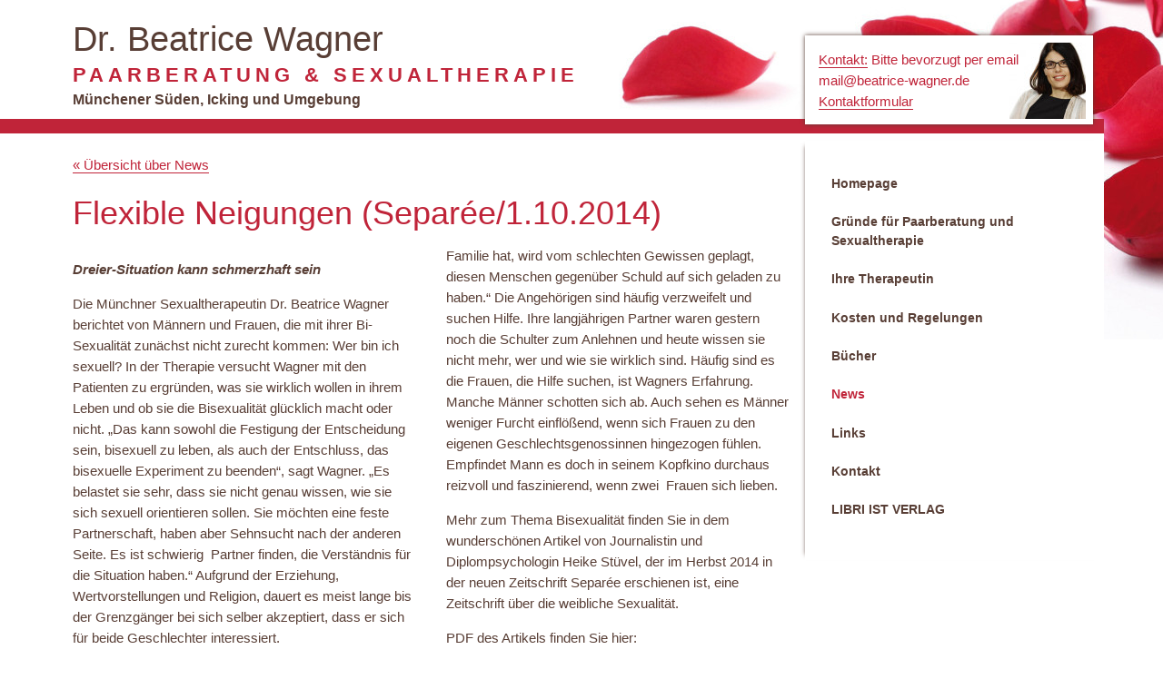

--- FILE ---
content_type: text/html;charset=UTF-8
request_url: https://www.beatrice-wagner.de/news/flexible-neigungen
body_size: 3563
content:
<!DOCTYPE html><html lang="de" class="no-js">
<!--
This website is powered by Neos, the Open Source Content Application Platform licensed under the GNU/GPL.
Neos is based on Flow, a powerful PHP application framework licensed under the MIT license.

More information and contribution opportunities at https://www.neos.io
-->
<head><meta charset="UTF-8" />
    <!--[if gt IE 8]><!-->
    <link rel="stylesheet" href="https://www.beatrice-wagner.de/_Resources/Static/Packages/Pripple.BeatriceWagner/Assets/Styles/BeatriceWagner.css">
    <!-- <![endif]-->
    <link href="http://fonts.googleapis.com/css?family=Ruda:400,700,900" rel="stylesheet" type="text/css">
    <!--[if lt IE 9]>
    <link rel="stylesheet" href="https://www.beatrice-wagner.de/_Resources/Static/Packages/Pripple.BeatriceWagner/Assets/Styles/OldIE.css">
    <![endif]-->
<title>Flexible Neigungen (Separée/1.10.2014) - News - Beatrice Wagner</title><meta name="description" content="Was sonst noch geschah." /><meta name="keywords" content="Heike, Stüvel, Separée, Bisexualität, Herbst, 2014,separee, " /><meta name="robots" content="index,follow" /><link rel="canonical" href="https://www.beatrice-wagner.de/news/flexible-neigungen" /><meta name="twitter:card" content="summary" /><meta name="twitter:title" content="Flexible Neigungen (Separée/1.10.2014)" /><meta name="twitter:description" content="Was sonst noch geschah." /><meta name="twitter:url" content="https://www.beatrice-wagner.de/news/flexible-neigungen" /><meta property="og:type" content="website" /><meta property="og:title" content="Flexible Neigungen (Separée/1.10.2014)" /><meta property="og:site_name" content="Dr. Beatrice Wagner - Paarberatung und Sexualtherapie bei München, Icking und Umgebung" /><meta property="og:description" content="Was sonst noch geschah." /><meta property="og:url" content="https://www.beatrice-wagner.de/news/flexible-neigungen" /><script type="application/ld+json">{"@context":"http:\/\/schema.org\/","@type":"BreadcrumbList","itemListElement":[{"@type":"ListItem","position":1,"name":"Dr. Beatrice Wagner - Paarberatung und Sexualtherapie bei M\u00fcnchen, Icking und Umgebung","item":"https:\/\/www.beatrice-wagner.de\/"},{"@type":"ListItem","position":2,"name":"News","item":"https:\/\/www.beatrice-wagner.de\/news"},{"@type":"ListItem","position":3,"name":"Flexible Neigungen (Separ\u00e9e\/1.10.2014)","item":"https:\/\/www.beatrice-wagner.de\/news\/flexible-neigungen"}]}</script>
    <meta name="viewport" content="width=device-width, initial-scale=1.0">
    <link rel="shortcut icon" href="https://www.beatrice-wagner.de/_Resources/Static/Packages/Pripple.BeatriceWagner/favicon.ico" type="image/x-icon; charset=binary" />
    <link rel="icon" href="https://www.beatrice-wagner.de/_Resources/Static/Packages/Pripple.BeatriceWagner/favicon.ico" type="image/x-icon; charset=binary" />

    <!--[if lt IE 9]>
    <script src="https://www.beatrice-wagner.de/_Resources/Static/Packages/Pripple.BeatriceWagner/Assets/JavaScripts/html5shiv.min.js"></script>
    <script src="https://www.beatrice-wagner.de/_Resources/Static/Packages/Pripple.BeatriceWagner/Assets/JavaScripts/html5shiv-printshiv.min.js"></script>
    <![endif]-->
    <script src="https://www.beatrice-wagner.de/_Resources/Static/Packages/Pripple.BeatriceWagner/Assets/JavaScripts/modernizr.js"></script>
</head><body class="">
    <div class="off-canvas-wrap" data-offcanvas>
    <div class="inner-wrap">

    <aside class="right-off-canvas-menu">
      <div id="off-canvas-menu" class="off-canvas-container">

      </div>
    </aside>

    <header>
        <div class="row">
            <div class="small-14 large-10 page-title columns">
                <h1>
                    <a href="/" title="Zur Startseite">
                        Dr. Beatrice Wagner<span class="hidden">. </span>
                        <small>Paarberatung &amp; Sexualtherapie<span class="hidden"> in</span></small>
                    </a>
                    <strong>
                        <span class="ort">Münchener Süden, Icking und Umgebung<span class="hidden">.</span></span>
                        <span class="kurzkontakt"><span class="telefonnummer">Bitte bevorzugt per email&amp;nbsp;&nbsp;</span>&middot; <a data-reveal-id="kontakt-modal" href="/kontakt">Kontakt</a></span>
                    </strong>
                    <span class="menu-icon"><a class="right-off-canvas-toggle" href="#" title="Menü anzeigen">☰</a></span>
                    <span class="header-kontakt-daten">
  
    <span class="outer">
        <span class="inner">
            
  <a data-reveal-id="kontakt-modal" href="/kontakt">Kontakt:</a> <span class="telefonnummer">Bitte bevorzugt per email&nbsp;</span><br>
    <span class="telefonnummer">mail@beatrice-wagner.de</span>
    <br>
    <a class="kontaktformular-link" href="/kontakt">Kontaktformular</a>

        </span>
        <img title="Dr. Beatrice Wagner" alt="Dr. Beatrice Wagner" loading="lazy" src="https://www.beatrice-wagner.de/_Resources/Persistent/7/c/3/0/7c307c000b14c5e8e79fe6de1d1208cbf74d3e08/sexualtherapeutin_beatricewagner-84x84.jpg" width="84" height="84" />
    </span>
  
</span>
                </h1>
            </div>
            <div class="large-4 columns show-for-large-up header-kontakt">
            </div>
        </div>
    </header>

    <div class="main">
      <div class="row">
        <div class="medium-14 large-10 columns">
          <article>
            
            
  <p><a href="/news"><span class="link-icon">&laquo; </span>Übersicht über News</a></p>
  
    <h1><span>Flexible Neigungen (Separée/1.10.2014)</span></h1>
  

            
            
            <div class="neos-contentcollection">
<div class="neos-nodetypes-text">
	<div><p>



















</p><p><b><i>Dreier-Situation kann schmerzhaft sein</i></b><span></span></p><p>

</p><p>Die
Münchner Sexualtherapeutin Dr. Beatrice Wagner berichtet von Männern und
Frauen, die mit ihrer Bi-Sexualität zunächst nicht zurecht kommen: Wer bin ich
sexuell? In der Therapie versucht Wagner mit den Patienten zu ergründen, was
sie wirklich wollen in ihrem Leben und ob sie die Bisexualität glücklich macht
oder nicht. „Das kann sowohl die Festigung der Entscheidung sein, bisexuell zu
leben, als auch der Entschluss, das bisexuelle Experiment zu beenden“, sagt
Wagner. „Es belastet sie sehr, dass sie nicht genau wissen, wie sie sich
sexuell orientieren sollen. Sie möchten eine feste Partnerschaft, haben aber
Sehnsucht nach der anderen Seite. Es ist schwierig  Partner finden, die Verständnis für die
Situation haben.“ Aufgrund der Erziehung, Wertvorstellungen und Religion,
dauert es meist lange bis der Grenzgänger bei sich selber akzeptiert, dass er
sich für beide Geschlechter interessiert. 

 

</p><p>„Am
schwierigsten ist die Konstellation, wenn eine Partnerschaft besteht“, sagt
Beatrice Wagner, „wer eine Familie hat, wird vom schlechten Gewissen geplagt,
diesen Menschen gegenüber Schuld auf sich geladen zu haben.“ Die Angehörigen
sind häufig verzweifelt und suchen Hilfe. Ihre langjährigen Partner waren
gestern noch die Schulter zum Anlehnen und heute wissen sie nicht mehr, wer und
wie sie wirklich sind. Häufig sind es die Frauen, die Hilfe suchen, ist Wagners
Erfahrung. Manche Männer schotten sich ab. Auch sehen es Männer weniger Furcht
einflößend, wenn sich Frauen zu den eigenen Geschlechtsgenossinnen hingezogen
fühlen. Empfindet Mann es doch in seinem Kopfkino durchaus reizvoll und
faszinierend, wenn zwei  Frauen sich
lieben.</p><p>





Mehr zum Thema Bisexualität finden Sie in dem wunderschönen Artikel von Journalistin und Diplompsychologin Heike Stüvel, der im Herbst 2014 in der neuen Zeitschrift Separée erschienen ist, eine Zeitschrift über die weibliche Sexualität. </p><p>PDF des Artikels finden Sie hier: <br/></p></div>
</div>

		<ul class="neos-nodetypes-assetlist-assetlist">
			
				<li><a href="https://www.beatrice-wagner.de/_Resources/Persistent/4/b/9/4/4b94abfecbfb0b2a68355bab0e4f1517aebeb3fc/Bisexualita%CC%88t%20Separee%20201402.pdf">Bisexualität Separee 201402.pdf</a></li>
			
		</ul>
	
</div>
          </article>
                
        </div>
        <aside id="side-menu" class="large-4 show-for-large-up columns">
          <h2 class="menuheader">Menü</h2>
          

<ul id="side-nav" class="side-nav">
	
	
		<li class="normal">
		<a href="/">Homepage</a>
		
		</li>
	
		<li class="normal">
		<a href="/gruende-paarberatung-sexualtherapie">Gründe für Paarberatung und Sexualtherapie</a>
		
		</li>
	
		<li class="normal">
		<a href="/ihre-sexualtherapeutin">Ihre Therapeutin</a>
		
		</li>
	
		<li class="normal">
		<a href="/Kosten">Kosten und Regelungen</a>
		
		</li>
	
		<li class="normal">
		<a href="/buecher">Bücher</a>
		
		</li>
	
		<li class="active">
		<a href="/news">News</a>
		
		</li>
	
		<li class="normal">
		<a href="/links">Links</a>
		
		</li>
	
		<li class="normal">
		<a href="/kontakt">Kontakt</a>
		
		</li>
	
		<li class="normal">
		<a href="/libri-ist-verlag">LIBRI IST VERLAG</a>
		
		</li>
	

</ul>



        </aside>
      </div>
    </div>
    
<footer>
  <div class="row page-kontakt">
    <div class="small-12 columns">
	    <p class="hide-for-large-up">Bitte bevorzugt per email&amp;nbsp; &middot; <a href="mailto:mail@beatrice-wagner.de">mail@beatrice-wagner.de</a> &middot; <a class="kontaktformular-link" href="/kontakt">Kontaktformular</a><span><span class="hide-for-medium-up"> &middot;</span></span></p>
	    <p><a href="/kontakt/impressum">Impressum</a> &middot; <a href="/kontakt/datenschutzerklaerung">Datenschutzerklärung</a> &middot; <a href="/sitemap">Sitemap</a></p>
    </div>
  </div>
</footer>

    <a class="exit-off-canvas"></a>
    </div>
    </div>
    <div id="kontakt-modal" class="reveal-modal" data-reveal>
      
  <div class="row">
    <div class="small-12 columns">
      <h1>Kontakt</h1>
      <p>Bitte bevorzugt per email&amp;nbsp; &middot; Anfrage per E-Mail: mail@beatrice-wagner.de &middot; <a class="kontaktformular-link">Kontaktformular</a></p>
      <h1>Sprech&shy;stunden</h1>
    </div>
  </div>
  <div class="row">
    
      <div class="medium-6 columns">
        
  <div></div>

      </div>
    
    
      <div class="medium-6 columns">
        
  <div><h2>Icking</h2><p>(bei Wolfratshausen), Wenzberg 17</p><p>(direkt an der S7, Station Icking)<br/>Dienstag, Donnerstag, Freitag: ab 13 Uhr bis abends</p><p>Samstags ab 9 Uhr<br/></p><p><a href="https://maps.google.de/maps?daddr=Wenzberg+17,+82057+Icking,+Deutschland">Route zur Praxis</a> <br/><a href="http://www.mvv-muenchen.de/cgi-bin/waypoint/waypoint/4500.html">Anfahrt mit dem MVV</a></p></div>

      </div>
    
  </div>

      <a class="close-reveal-modal">&#215;</a>
    </div>
    <div id="kontaktformular-modal" class="reveal-modal" data-reveal>
      <p>Kontaktformular</p>
      <a class="close-reveal-modal">&#215;</a>
    </div>

    <!--[if gt IE 8]><!-->
    <script src="https://www.beatrice-wagner.de/_Resources/Static/Packages/Pripple.BeatriceWagner/Assets/JavaScripts/jquery.min.js"></script>
    <script src="https://www.beatrice-wagner.de/_Resources/Static/Packages/Pripple.BeatriceWagner/Assets/JavaScripts/fastclick.js"></script>
    <script src="https://www.beatrice-wagner.de/_Resources/Static/Packages/Pripple.BeatriceWagner/Assets/JavaScripts/foundation.min.js"></script>
    <script src="https://www.beatrice-wagner.de/_Resources/Static/Packages/Pripple.BeatriceWagner/Assets/JavaScripts/BeatriceWagner.js"></script>
    <!-- <![endif]-->
<script data-neos-node="/sites/beatricewagner/news/flexible-neigungen@live" src="https://www.beatrice-wagner.de/_Resources/Static/Packages/Neos.Neos/JavaScript/LastVisitedNode.js" async></script></body></html>

--- FILE ---
content_type: text/css
request_url: https://www.beatrice-wagner.de/_Resources/Static/Packages/Pripple.BeatriceWagner/Assets/Styles/BeatriceWagner.css
body_size: 22037
content:
meta.foundation-version{font-family:"/5.5.3/"}meta.foundation-mq-small{font-family:"/only screen/";width:0em}meta.foundation-mq-small-only{font-family:"/only screen and (max-width: 39em)/";width:0em}meta.foundation-mq-medium{font-family:"/only screen and (min-width:39.063em)/";width:39.063em}meta.foundation-mq-medium-only{font-family:"/only screen and (min-width:39.063em) and (max-width:57em)/";width:39.063em}meta.foundation-mq-large{font-family:"/only screen and (min-width:57.063em)/";width:57.063em}meta.foundation-mq-large-only{font-family:"/only screen and (min-width:57.063em) and (max-width:90em)/";width:57.063em}meta.foundation-mq-xlarge{font-family:"/only screen and (min-width:90.063em)/";width:90.063em}meta.foundation-mq-xlarge-only{font-family:"/only screen and (min-width:90.063em) and (max-width:120em)/";width:90.063em}meta.foundation-mq-xxlarge{font-family:"/only screen and (min-width:120.063em)/";width:120.063em}meta.foundation-data-attribute-namespace{font-family:false}html,body{height:100%}*,*:before,*:after{-webkit-box-sizing:border-box;-moz-box-sizing:border-box;box-sizing:border-box}html,body{font-size:93.75%}body{background:#fff;color:#583E35;cursor:auto;font-family:"Ruda",Arial,sans-serif;font-style:normal;font-weight:normal;line-height:155%;margin:0;padding:0;position:relative}a:hover{cursor:pointer}img{max-width:100%;height:auto}img{-ms-interpolation-mode:bicubic}#map_canvas img,#map_canvas embed,#map_canvas object,.map_canvas img,.map_canvas embed,.map_canvas object,.mqa-display img,.mqa-display embed,.mqa-display object{max-width:none !important}.left{float:left !important}.right{float:right !important}.clearfix:before,.clearfix:after{content:" ";display:table}.clearfix:after{clear:both}.hide{display:none}.invisible{visibility:hidden}.antialiased{-webkit-font-smoothing:antialiased;-moz-osx-font-smoothing:grayscale}img{display:inline-block;vertical-align:middle}textarea{height:auto;min-height:50px}select{width:100%}.row,div.extras>div{margin:0 auto;max-width:76.6666666667rem;width:100%}.row:before,div.extras>div:before,.row:after,div.extras>div:after{content:" ";display:table}.row:after,div.extras>div:after{clear:both}.row.collapse>.column,div.extras>div.collapse>.column,.row.collapse>.columns,div.extras>div.collapse>.columns,.row.collapse>div.content,.row.collapse>div.extras,div.extras>div.collapse>div{padding-left:0;padding-right:0}.row.collapse .row,div.extras>div.collapse .row,.row.collapse div.extras>div,div.extras>div.collapse div.extras>div{margin-left:0;margin-right:0}.row .row,div.extras>div .row,.row div.extras>div,div.extras>div.extras>div{margin:0 -1rem;max-width:none;width:auto}.row .row:before,div.extras>div .row:before,.row div.extras>div:before,div.extras>div.extras>div:before,.row .row:after,div.extras>div .row:after,.row div.extras>div:after,div.extras>div.extras>div:after{content:" ";display:table}.row .row:after,div.extras>div .row:after,.row div.extras>div:after,div.extras>div.extras>div:after{clear:both}.row .row.collapse,div.extras>div .row.collapse,.row div.extras>div.collapse,div.extras>div.extras>div.collapse{margin:0;max-width:none;width:auto}.row .row.collapse:before,div.extras>div .row.collapse:before,.row div.extras>div.collapse:before,div.extras>div.extras>div.collapse:before,.row .row.collapse:after,div.extras>div .row.collapse:after,.row div.extras>div.collapse:after,div.extras>div.extras>div.collapse:after{content:" ";display:table}.row .row.collapse:after,div.extras>div .row.collapse:after,.row div.extras>div.collapse:after,div.extras>div.extras>div.collapse:after{clear:both}.column,.columns,div.content,div.extras,div.extras>div>div{padding-left:1rem;padding-right:1rem;width:100%;float:left}.column+.column:last-child,.columns+.column:last-child,div.content+.column:last-child,div.extras+.column:last-child,div.extras>div>div+.column:last-child,.column+.columns:last-child,.column+div.content:last-child,.column+div.extras:last-child,div.extras>div>.column+div:last-child,.columns+.columns:last-child,div.content+.columns:last-child,div.extras+.columns:last-child,div.extras>div>div+.columns:last-child,.columns+div.content:last-child,div.content+div.content:last-child,div.extras+div.content:last-child,.columns+div.extras:last-child,div.content+div.extras:last-child,div.extras+div.extras:last-child,div.extras>div>.columns+div:last-child,div.extras>div>div+div:last-child{float:right}.column+.column.end,.columns+.column.end,div.content+.column.end,div.extras+.column.end,div.extras>div>div+.column.end,.column+.columns.end,.column+div.end.content,.column+div.end.extras,div.extras>div>.column+div.end,.columns+.columns.end,div.content+.columns.end,div.extras+.columns.end,div.extras>div>div+.columns.end,.columns+div.end.content,div.content+div.end.content,div.extras+div.end.content,.columns+div.end.extras,div.content+div.end.extras,div.extras+div.end.extras,div.extras>div>.columns+div.end,div.extras>div>div+div.end{float:left}@media only screen{.small-push-0{position:relative;left:0;right:auto}.small-pull-0{position:relative;right:0;left:auto}.small-push-1{position:relative;left:7.1428571429%;right:auto}.small-pull-1{position:relative;right:7.1428571429%;left:auto}.small-push-2{position:relative;left:14.2857142857%;right:auto}.small-pull-2{position:relative;right:14.2857142857%;left:auto}.small-push-3{position:relative;left:21.4285714286%;right:auto}.small-pull-3{position:relative;right:21.4285714286%;left:auto}.small-push-4{position:relative;left:28.5714285714%;right:auto}.small-pull-4{position:relative;right:28.5714285714%;left:auto}.small-push-5{position:relative;left:35.7142857143%;right:auto}.small-pull-5{position:relative;right:35.7142857143%;left:auto}.small-push-6{position:relative;left:42.8571428571%;right:auto}.small-pull-6{position:relative;right:42.8571428571%;left:auto}.small-push-7{position:relative;left:50%;right:auto}.small-pull-7{position:relative;right:50%;left:auto}.small-push-8{position:relative;left:57.1428571429%;right:auto}.small-pull-8{position:relative;right:57.1428571429%;left:auto}.small-push-9{position:relative;left:64.2857142857%;right:auto}.small-pull-9{position:relative;right:64.2857142857%;left:auto}.small-push-10{position:relative;left:71.4285714286%;right:auto}.small-pull-10{position:relative;right:71.4285714286%;left:auto}.small-push-11{position:relative;left:78.5714285714%;right:auto}.small-pull-11{position:relative;right:78.5714285714%;left:auto}.small-push-12{position:relative;left:85.7142857143%;right:auto}.small-pull-12{position:relative;right:85.7142857143%;left:auto}.small-push-13{position:relative;left:92.8571428571%;right:auto}.small-pull-13{position:relative;right:92.8571428571%;left:auto}.column,.columns,div.content,div.extras,div.extras>div>div{position:relative;padding-left:1rem;padding-right:1rem;float:left}.small-1{width:7.1428571429%}.small-2{width:14.2857142857%}.small-3{width:21.4285714286%}.small-4{width:28.5714285714%}.small-5{width:35.7142857143%}.small-6{width:42.8571428571%}.small-7{width:50%}.small-8{width:57.1428571429%}.small-9{width:64.2857142857%}.small-10{width:71.4285714286%}.small-11{width:78.5714285714%}.small-12{width:85.7142857143%}.small-13{width:92.8571428571%}.small-14,div.content{width:100%}.small-offset-0{margin-left:0 !important}.small-offset-1{margin-left:7.1428571429% !important}.small-offset-2{margin-left:14.2857142857% !important}.small-offset-3{margin-left:21.4285714286% !important}.small-offset-4{margin-left:28.5714285714% !important}.small-offset-5{margin-left:35.7142857143% !important}.small-offset-6{margin-left:42.8571428571% !important}.small-offset-7{margin-left:50% !important}.small-offset-8{margin-left:57.1428571429% !important}.small-offset-9{margin-left:64.2857142857% !important}.small-offset-10{margin-left:71.4285714286% !important}.small-offset-11{margin-left:78.5714285714% !important}.small-offset-12{margin-left:85.7142857143% !important}.small-offset-13{margin-left:92.8571428571% !important}.small-reset-order{float:left;left:auto;margin-left:0;margin-right:0;right:auto}.column.small-centered,.columns.small-centered,div.small-centered.content,div.small-centered.extras,div.extras>div>div.small-centered{margin-left:auto;margin-right:auto;float:none}.column.small-uncentered,.columns.small-uncentered,div.small-uncentered.content,div.small-uncentered.extras,div.extras>div>div.small-uncentered{float:left;margin-left:0;margin-right:0}.column.small-centered:last-child,.columns.small-centered:last-child,div.small-centered.content:last-child,div.small-centered.extras:last-child,div.extras>div>div.small-centered:last-child{float:none}.column.small-uncentered:last-child,.columns.small-uncentered:last-child,div.small-uncentered.content:last-child,div.small-uncentered.extras:last-child,div.extras>div>div.small-uncentered:last-child{float:left}.column.small-uncentered.opposite,.columns.small-uncentered.opposite,div.small-uncentered.opposite.content,div.small-uncentered.opposite.extras,div.extras>div>div.small-uncentered.opposite{float:right}.row.small-collapse>.column,div.extras>div.small-collapse>.column,.row.small-collapse>.columns,div.extras>div.small-collapse>.columns,.row.small-collapse>div.content,.row.small-collapse>div.extras,div.extras>div.small-collapse>div{padding-left:0;padding-right:0}.row.small-collapse .row,div.extras>div.small-collapse .row,.row.small-collapse div.extras>div,div.extras>div.small-collapse div.extras>div{margin-left:0;margin-right:0}.row.small-uncollapse>.column,div.extras>div.small-uncollapse>.column,.row.small-uncollapse>.columns,div.extras>div.small-uncollapse>.columns,.row.small-uncollapse>div.content,.row.small-uncollapse>div.extras,div.extras>div.small-uncollapse>div{padding-left:1rem;padding-right:1rem;float:left}}@media only screen and (min-width: 39.063em){.medium-push-0{position:relative;left:0;right:auto}.medium-pull-0{position:relative;right:0;left:auto}.medium-push-1{position:relative;left:7.1428571429%;right:auto}.medium-pull-1{position:relative;right:7.1428571429%;left:auto}.medium-push-2{position:relative;left:14.2857142857%;right:auto}.medium-pull-2{position:relative;right:14.2857142857%;left:auto}.medium-push-3{position:relative;left:21.4285714286%;right:auto}.medium-pull-3{position:relative;right:21.4285714286%;left:auto}.medium-push-4{position:relative;left:28.5714285714%;right:auto}.medium-pull-4{position:relative;right:28.5714285714%;left:auto}.medium-push-5{position:relative;left:35.7142857143%;right:auto}.medium-pull-5{position:relative;right:35.7142857143%;left:auto}.medium-push-6{position:relative;left:42.8571428571%;right:auto}.medium-pull-6{position:relative;right:42.8571428571%;left:auto}.medium-push-7{position:relative;left:50%;right:auto}.medium-pull-7{position:relative;right:50%;left:auto}.medium-push-8{position:relative;left:57.1428571429%;right:auto}.medium-pull-8{position:relative;right:57.1428571429%;left:auto}.medium-push-9{position:relative;left:64.2857142857%;right:auto}.medium-pull-9{position:relative;right:64.2857142857%;left:auto}.medium-push-10{position:relative;left:71.4285714286%;right:auto}.medium-pull-10{position:relative;right:71.4285714286%;left:auto}.medium-push-11{position:relative;left:78.5714285714%;right:auto}.medium-pull-11{position:relative;right:78.5714285714%;left:auto}.medium-push-12{position:relative;left:85.7142857143%;right:auto}.medium-pull-12{position:relative;right:85.7142857143%;left:auto}.medium-push-13{position:relative;left:92.8571428571%;right:auto}.medium-pull-13{position:relative;right:92.8571428571%;left:auto}.column,.columns,div.content,div.extras,div.extras>div>div{position:relative;padding-left:1rem;padding-right:1rem;float:left}.medium-1{width:7.1428571429%}.medium-2{width:14.2857142857%}.medium-3{width:21.4285714286%}.medium-4{width:28.5714285714%}.medium-5{width:35.7142857143%}.medium-6{width:42.8571428571%}.medium-7,div.extras>div>div{width:50%}.medium-8{width:57.1428571429%}.medium-9{width:64.2857142857%}.medium-10{width:71.4285714286%}.medium-11{width:78.5714285714%}.medium-12{width:85.7142857143%}.medium-13{width:92.8571428571%}.medium-14{width:100%}.medium-offset-0{margin-left:0 !important}.medium-offset-1{margin-left:7.1428571429% !important}.medium-offset-2{margin-left:14.2857142857% !important}.medium-offset-3{margin-left:21.4285714286% !important}.medium-offset-4{margin-left:28.5714285714% !important}.medium-offset-5{margin-left:35.7142857143% !important}.medium-offset-6{margin-left:42.8571428571% !important}.medium-offset-7{margin-left:50% !important}.medium-offset-8{margin-left:57.1428571429% !important}.medium-offset-9{margin-left:64.2857142857% !important}.medium-offset-10{margin-left:71.4285714286% !important}.medium-offset-11{margin-left:78.5714285714% !important}.medium-offset-12{margin-left:85.7142857143% !important}.medium-offset-13{margin-left:92.8571428571% !important}.medium-reset-order{float:left;left:auto;margin-left:0;margin-right:0;right:auto}.column.medium-centered,.columns.medium-centered,div.medium-centered.content,div.medium-centered.extras,div.extras>div>div.medium-centered{margin-left:auto;margin-right:auto;float:none}.column.medium-uncentered,.columns.medium-uncentered,div.medium-uncentered.content,div.medium-uncentered.extras,div.extras>div>div.medium-uncentered{float:left;margin-left:0;margin-right:0}.column.medium-centered:last-child,.columns.medium-centered:last-child,div.medium-centered.content:last-child,div.medium-centered.extras:last-child,div.extras>div>div.medium-centered:last-child{float:none}.column.medium-uncentered:last-child,.columns.medium-uncentered:last-child,div.medium-uncentered.content:last-child,div.medium-uncentered.extras:last-child,div.extras>div>div.medium-uncentered:last-child{float:left}.column.medium-uncentered.opposite,.columns.medium-uncentered.opposite,div.medium-uncentered.opposite.content,div.medium-uncentered.opposite.extras,div.extras>div>div.medium-uncentered.opposite{float:right}.row.medium-collapse>.column,div.extras>div.medium-collapse>.column,.row.medium-collapse>.columns,div.extras>div.medium-collapse>.columns,.row.medium-collapse>div.content,.row.medium-collapse>div.extras,div.extras>div.medium-collapse>div{padding-left:0;padding-right:0}.row.medium-collapse .row,div.extras>div.medium-collapse .row,.row.medium-collapse div.extras>div,div.extras>div.medium-collapse div.extras>div{margin-left:0;margin-right:0}.row.medium-uncollapse>.column,div.extras>div.medium-uncollapse>.column,.row.medium-uncollapse>.columns,div.extras>div.medium-uncollapse>.columns,.row.medium-uncollapse>div.content,.row.medium-uncollapse>div.extras,div.extras>div.medium-uncollapse>div{padding-left:1rem;padding-right:1rem;float:left}.push-0{position:relative;left:0;right:auto}.pull-0{position:relative;right:0;left:auto}.push-1{position:relative;left:7.1428571429%;right:auto}.pull-1{position:relative;right:7.1428571429%;left:auto}.push-2{position:relative;left:14.2857142857%;right:auto}.pull-2{position:relative;right:14.2857142857%;left:auto}.push-3{position:relative;left:21.4285714286%;right:auto}.pull-3{position:relative;right:21.4285714286%;left:auto}.push-4{position:relative;left:28.5714285714%;right:auto}.pull-4{position:relative;right:28.5714285714%;left:auto}.push-5{position:relative;left:35.7142857143%;right:auto}.pull-5{position:relative;right:35.7142857143%;left:auto}.push-6{position:relative;left:42.8571428571%;right:auto}.pull-6{position:relative;right:42.8571428571%;left:auto}.push-7{position:relative;left:50%;right:auto}.pull-7{position:relative;right:50%;left:auto}.push-8{position:relative;left:57.1428571429%;right:auto}.pull-8{position:relative;right:57.1428571429%;left:auto}.push-9{position:relative;left:64.2857142857%;right:auto}.pull-9{position:relative;right:64.2857142857%;left:auto}.push-10{position:relative;left:71.4285714286%;right:auto}.pull-10{position:relative;right:71.4285714286%;left:auto}.push-11{position:relative;left:78.5714285714%;right:auto}.pull-11{position:relative;right:78.5714285714%;left:auto}.push-12{position:relative;left:85.7142857143%;right:auto}.pull-12{position:relative;right:85.7142857143%;left:auto}.push-13{position:relative;left:92.8571428571%;right:auto}.pull-13{position:relative;right:92.8571428571%;left:auto}}@media only screen and (min-width: 57.063em){.large-push-0{position:relative;left:0;right:auto}.large-pull-0{position:relative;right:0;left:auto}.large-push-1{position:relative;left:7.1428571429%;right:auto}.large-pull-1{position:relative;right:7.1428571429%;left:auto}.large-push-2{position:relative;left:14.2857142857%;right:auto}.large-pull-2{position:relative;right:14.2857142857%;left:auto}.large-push-3{position:relative;left:21.4285714286%;right:auto}.large-pull-3{position:relative;right:21.4285714286%;left:auto}.large-push-4{position:relative;left:28.5714285714%;right:auto}.large-pull-4{position:relative;right:28.5714285714%;left:auto}.large-push-5{position:relative;left:35.7142857143%;right:auto}.large-pull-5{position:relative;right:35.7142857143%;left:auto}.large-push-6{position:relative;left:42.8571428571%;right:auto}.large-pull-6{position:relative;right:42.8571428571%;left:auto}.large-push-7{position:relative;left:50%;right:auto}.large-pull-7{position:relative;right:50%;left:auto}.large-push-8{position:relative;left:57.1428571429%;right:auto}.large-pull-8{position:relative;right:57.1428571429%;left:auto}.large-push-9{position:relative;left:64.2857142857%;right:auto}.large-pull-9{position:relative;right:64.2857142857%;left:auto}.large-push-10{position:relative;left:71.4285714286%;right:auto}.large-pull-10{position:relative;right:71.4285714286%;left:auto}.large-push-11{position:relative;left:78.5714285714%;right:auto}.large-pull-11{position:relative;right:78.5714285714%;left:auto}.large-push-12{position:relative;left:85.7142857143%;right:auto}.large-pull-12{position:relative;right:85.7142857143%;left:auto}.large-push-13{position:relative;left:92.8571428571%;right:auto}.large-pull-13{position:relative;right:92.8571428571%;left:auto}.column,.columns,div.content,div.extras,div.extras>div>div{position:relative;padding-left:1rem;padding-right:1rem;float:left}.large-1{width:7.1428571429%}.large-2{width:14.2857142857%}.large-3{width:21.4285714286%}.large-4,div.extras{width:28.5714285714%}.large-5{width:35.7142857143%}.large-6{width:42.8571428571%}.large-7{width:50%}.large-8{width:57.1428571429%}.large-9{width:64.2857142857%}.large-10,div.content{width:71.4285714286%}.large-11{width:78.5714285714%}.large-12{width:85.7142857143%}.large-13{width:92.8571428571%}.large-14,div.extras>div>div{width:100%}.large-offset-0{margin-left:0 !important}.large-offset-1{margin-left:7.1428571429% !important}.large-offset-2{margin-left:14.2857142857% !important}.large-offset-3{margin-left:21.4285714286% !important}.large-offset-4{margin-left:28.5714285714% !important}.large-offset-5{margin-left:35.7142857143% !important}.large-offset-6{margin-left:42.8571428571% !important}.large-offset-7{margin-left:50% !important}.large-offset-8{margin-left:57.1428571429% !important}.large-offset-9{margin-left:64.2857142857% !important}.large-offset-10{margin-left:71.4285714286% !important}.large-offset-11{margin-left:78.5714285714% !important}.large-offset-12{margin-left:85.7142857143% !important}.large-offset-13{margin-left:92.8571428571% !important}.large-reset-order{float:left;left:auto;margin-left:0;margin-right:0;right:auto}.column.large-centered,.columns.large-centered,div.large-centered.content,div.large-centered.extras,div.extras>div>div.large-centered{margin-left:auto;margin-right:auto;float:none}.column.large-uncentered,.columns.large-uncentered,div.large-uncentered.content,div.large-uncentered.extras,div.extras>div>div.large-uncentered{float:left;margin-left:0;margin-right:0}.column.large-centered:last-child,.columns.large-centered:last-child,div.large-centered.content:last-child,div.large-centered.extras:last-child,div.extras>div>div.large-centered:last-child{float:none}.column.large-uncentered:last-child,.columns.large-uncentered:last-child,div.large-uncentered.content:last-child,div.large-uncentered.extras:last-child,div.extras>div>div.large-uncentered:last-child{float:left}.column.large-uncentered.opposite,.columns.large-uncentered.opposite,div.large-uncentered.opposite.content,div.large-uncentered.opposite.extras,div.extras>div>div.large-uncentered.opposite{float:right}.row.large-collapse>.column,div.extras>div.large-collapse>.column,.row.large-collapse>.columns,div.extras>div.large-collapse>.columns,.row.large-collapse>div.content,.row.large-collapse>div.extras,div.extras>div.large-collapse>div{padding-left:0;padding-right:0}.row.large-collapse .row,div.extras>div.large-collapse .row,.row.large-collapse div.extras>div,div.extras>div.large-collapse div.extras>div{margin-left:0;margin-right:0}.row.large-uncollapse>.column,div.extras>div.large-uncollapse>.column,.row.large-uncollapse>.columns,div.extras>div.large-uncollapse>.columns,.row.large-uncollapse>div.content,.row.large-uncollapse>div.extras,div.extras>div.large-uncollapse>div{padding-left:1rem;padding-right:1rem;float:left}.push-0{position:relative;left:0;right:auto}.pull-0{position:relative;right:0;left:auto}.push-1{position:relative;left:7.1428571429%;right:auto}.pull-1{position:relative;right:7.1428571429%;left:auto}.push-2{position:relative;left:14.2857142857%;right:auto}.pull-2{position:relative;right:14.2857142857%;left:auto}.push-3{position:relative;left:21.4285714286%;right:auto}.pull-3{position:relative;right:21.4285714286%;left:auto}.push-4{position:relative;left:28.5714285714%;right:auto}.pull-4{position:relative;right:28.5714285714%;left:auto}.push-5{position:relative;left:35.7142857143%;right:auto}.pull-5{position:relative;right:35.7142857143%;left:auto}.push-6{position:relative;left:42.8571428571%;right:auto}.pull-6{position:relative;right:42.8571428571%;left:auto}.push-7{position:relative;left:50%;right:auto}.pull-7{position:relative;right:50%;left:auto}.push-8{position:relative;left:57.1428571429%;right:auto}.pull-8{position:relative;right:57.1428571429%;left:auto}.push-9{position:relative;left:64.2857142857%;right:auto}.pull-9{position:relative;right:64.2857142857%;left:auto}.push-10{position:relative;left:71.4285714286%;right:auto}.pull-10{position:relative;right:71.4285714286%;left:auto}.push-11{position:relative;left:78.5714285714%;right:auto}.pull-11{position:relative;right:78.5714285714%;left:auto}.push-12{position:relative;left:85.7142857143%;right:auto}.pull-12{position:relative;right:85.7142857143%;left:auto}.push-13{position:relative;left:92.8571428571%;right:auto}.pull-13{position:relative;right:92.8571428571%;left:auto}}.accordion{margin-bottom:0;margin-left:0}.accordion:before,.accordion:after{content:" ";display:table}.accordion:after{clear:both}.accordion .accordion-navigation,.accordion dd{display:block;margin-bottom:0 !important}.accordion .accordion-navigation.active>a,.accordion dd.active>a{background:#C02439;color:#222}.accordion .accordion-navigation>a,.accordion dd>a{background:#C02439;color:#fff;display:block;font-family:"Ruda",Arial,sans-serif;font-size:1rem;padding:.5rem}.accordion .accordion-navigation>a:hover,.accordion dd>a:hover{background:#C02439}.accordion .accordion-navigation>.content,.accordion dd>.content{display:none;padding:.5rem}.accordion .accordion-navigation>.content.active,.accordion dd>.content.active{background:#DFD6CF;display:block}.alert-box{border-style:solid;border-width:1px;display:block;font-size:.8666666667rem;font-weight:normal;margin-bottom:1.3333333333rem;padding:.9333333333rem 1.6rem .9333333333rem .9333333333rem;position:relative;transition:opacity 300ms ease-out;background-color:#C02439;border-color:#a51f31;color:#fff}.alert-box .close{right:.2666666667rem;background:inherit;color:#333;font-size:1.4666666667rem;line-height:.9;margin-top:-.7333333333rem;opacity:.3;padding:0 6px 4px;position:absolute;top:50%}.alert-box .close:hover,.alert-box .close:focus{opacity:.5}.alert-box.radius{border-radius:3px}.alert-box.round{border-radius:1000px}.alert-box.success{background-color:#DFD6CF;border-color:#c7b7ab;color:#410c13}.alert-box.alert{background-color:#C02439;border-color:#a51f31;color:#fff}.alert-box.secondary{background-color:#C02439;border-color:#a51f31;color:#fff}.alert-box.warning{background-color:#C02439;border-color:#a51f31;color:#fff}.alert-box.info{background-color:#DFD6CF;border-color:#c7b7ab;color:#410c13}.alert-box.alert-close{opacity:0}[class*="block-grid-"]{display:block;padding:0;margin:0 -.6666666667rem}[class*="block-grid-"]:before,[class*="block-grid-"]:after{content:" ";display:table}[class*="block-grid-"]:after{clear:both}[class*="block-grid-"]>li{display:block;float:left;height:auto;padding:0 .6666666667rem 1.3333333333rem}@media only screen{.small-block-grid-1>li{list-style:none;width:100%}.small-block-grid-1>li:nth-of-type(1n){clear:none}.small-block-grid-1>li:nth-of-type(1n+1){clear:both}.small-block-grid-2>li{list-style:none;width:50%}.small-block-grid-2>li:nth-of-type(1n){clear:none}.small-block-grid-2>li:nth-of-type(2n+1){clear:both}.small-block-grid-3>li{list-style:none;width:33.3333333333%}.small-block-grid-3>li:nth-of-type(1n){clear:none}.small-block-grid-3>li:nth-of-type(3n+1){clear:both}.small-block-grid-4>li{list-style:none;width:25%}.small-block-grid-4>li:nth-of-type(1n){clear:none}.small-block-grid-4>li:nth-of-type(4n+1){clear:both}.small-block-grid-5>li{list-style:none;width:20%}.small-block-grid-5>li:nth-of-type(1n){clear:none}.small-block-grid-5>li:nth-of-type(5n+1){clear:both}.small-block-grid-6>li{list-style:none;width:16.6666666667%}.small-block-grid-6>li:nth-of-type(1n){clear:none}.small-block-grid-6>li:nth-of-type(6n+1){clear:both}.small-block-grid-7>li{list-style:none;width:14.2857142857%}.small-block-grid-7>li:nth-of-type(1n){clear:none}.small-block-grid-7>li:nth-of-type(7n+1){clear:both}.small-block-grid-8>li{list-style:none;width:12.5%}.small-block-grid-8>li:nth-of-type(1n){clear:none}.small-block-grid-8>li:nth-of-type(8n+1){clear:both}.small-block-grid-9>li{list-style:none;width:11.1111111111%}.small-block-grid-9>li:nth-of-type(1n){clear:none}.small-block-grid-9>li:nth-of-type(9n+1){clear:both}.small-block-grid-10>li{list-style:none;width:10%}.small-block-grid-10>li:nth-of-type(1n){clear:none}.small-block-grid-10>li:nth-of-type(10n+1){clear:both}.small-block-grid-11>li{list-style:none;width:9.0909090909%}.small-block-grid-11>li:nth-of-type(1n){clear:none}.small-block-grid-11>li:nth-of-type(11n+1){clear:both}.small-block-grid-12>li{list-style:none;width:8.3333333333%}.small-block-grid-12>li:nth-of-type(1n){clear:none}.small-block-grid-12>li:nth-of-type(12n+1){clear:both}}@media only screen and (min-width: 39.063em){.medium-block-grid-1>li{list-style:none;width:100%}.medium-block-grid-1>li:nth-of-type(1n){clear:none}.medium-block-grid-1>li:nth-of-type(1n+1){clear:both}.medium-block-grid-2>li{list-style:none;width:50%}.medium-block-grid-2>li:nth-of-type(1n){clear:none}.medium-block-grid-2>li:nth-of-type(2n+1){clear:both}.medium-block-grid-3>li{list-style:none;width:33.3333333333%}.medium-block-grid-3>li:nth-of-type(1n){clear:none}.medium-block-grid-3>li:nth-of-type(3n+1){clear:both}.medium-block-grid-4>li{list-style:none;width:25%}.medium-block-grid-4>li:nth-of-type(1n){clear:none}.medium-block-grid-4>li:nth-of-type(4n+1){clear:both}.medium-block-grid-5>li{list-style:none;width:20%}.medium-block-grid-5>li:nth-of-type(1n){clear:none}.medium-block-grid-5>li:nth-of-type(5n+1){clear:both}.medium-block-grid-6>li{list-style:none;width:16.6666666667%}.medium-block-grid-6>li:nth-of-type(1n){clear:none}.medium-block-grid-6>li:nth-of-type(6n+1){clear:both}.medium-block-grid-7>li{list-style:none;width:14.2857142857%}.medium-block-grid-7>li:nth-of-type(1n){clear:none}.medium-block-grid-7>li:nth-of-type(7n+1){clear:both}.medium-block-grid-8>li{list-style:none;width:12.5%}.medium-block-grid-8>li:nth-of-type(1n){clear:none}.medium-block-grid-8>li:nth-of-type(8n+1){clear:both}.medium-block-grid-9>li{list-style:none;width:11.1111111111%}.medium-block-grid-9>li:nth-of-type(1n){clear:none}.medium-block-grid-9>li:nth-of-type(9n+1){clear:both}.medium-block-grid-10>li{list-style:none;width:10%}.medium-block-grid-10>li:nth-of-type(1n){clear:none}.medium-block-grid-10>li:nth-of-type(10n+1){clear:both}.medium-block-grid-11>li{list-style:none;width:9.0909090909%}.medium-block-grid-11>li:nth-of-type(1n){clear:none}.medium-block-grid-11>li:nth-of-type(11n+1){clear:both}.medium-block-grid-12>li{list-style:none;width:8.3333333333%}.medium-block-grid-12>li:nth-of-type(1n){clear:none}.medium-block-grid-12>li:nth-of-type(12n+1){clear:both}}@media only screen and (min-width: 57.063em){.large-block-grid-1>li{list-style:none;width:100%}.large-block-grid-1>li:nth-of-type(1n){clear:none}.large-block-grid-1>li:nth-of-type(1n+1){clear:both}.large-block-grid-2>li{list-style:none;width:50%}.large-block-grid-2>li:nth-of-type(1n){clear:none}.large-block-grid-2>li:nth-of-type(2n+1){clear:both}.large-block-grid-3>li{list-style:none;width:33.3333333333%}.large-block-grid-3>li:nth-of-type(1n){clear:none}.large-block-grid-3>li:nth-of-type(3n+1){clear:both}.large-block-grid-4>li{list-style:none;width:25%}.large-block-grid-4>li:nth-of-type(1n){clear:none}.large-block-grid-4>li:nth-of-type(4n+1){clear:both}.large-block-grid-5>li{list-style:none;width:20%}.large-block-grid-5>li:nth-of-type(1n){clear:none}.large-block-grid-5>li:nth-of-type(5n+1){clear:both}.large-block-grid-6>li{list-style:none;width:16.6666666667%}.large-block-grid-6>li:nth-of-type(1n){clear:none}.large-block-grid-6>li:nth-of-type(6n+1){clear:both}.large-block-grid-7>li{list-style:none;width:14.2857142857%}.large-block-grid-7>li:nth-of-type(1n){clear:none}.large-block-grid-7>li:nth-of-type(7n+1){clear:both}.large-block-grid-8>li{list-style:none;width:12.5%}.large-block-grid-8>li:nth-of-type(1n){clear:none}.large-block-grid-8>li:nth-of-type(8n+1){clear:both}.large-block-grid-9>li{list-style:none;width:11.1111111111%}.large-block-grid-9>li:nth-of-type(1n){clear:none}.large-block-grid-9>li:nth-of-type(9n+1){clear:both}.large-block-grid-10>li{list-style:none;width:10%}.large-block-grid-10>li:nth-of-type(1n){clear:none}.large-block-grid-10>li:nth-of-type(10n+1){clear:both}.large-block-grid-11>li{list-style:none;width:9.0909090909%}.large-block-grid-11>li:nth-of-type(1n){clear:none}.large-block-grid-11>li:nth-of-type(11n+1){clear:both}.large-block-grid-12>li{list-style:none;width:8.3333333333%}.large-block-grid-12>li:nth-of-type(1n){clear:none}.large-block-grid-12>li:nth-of-type(12n+1){clear:both}}.breadcrumbs{border-style:solid;border-width:1px;display:block;list-style:none;margin-left:0;overflow:hidden;padding:.6rem .9333333333rem .6rem;background-color:#eb94a0;border-color:#e57483;border-radius:3px}.breadcrumbs>*{color:#C02439;float:left;font-size:.7333333333rem;line-height:.7333333333rem;margin:0;text-transform:uppercase}.breadcrumbs>*:hover a,.breadcrumbs>*:focus a{text-decoration:underline}.breadcrumbs>* a{color:#C02439}.breadcrumbs>*.current{color:#333;cursor:default}.breadcrumbs>*.current a{color:#333;cursor:default}.breadcrumbs>*.current:hover,.breadcrumbs>*.current:hover a,.breadcrumbs>*.current:focus,.breadcrumbs>*.current:focus a{text-decoration:none}.breadcrumbs>*.unavailable{color:#999}.breadcrumbs>*.unavailable a{color:#999}.breadcrumbs>*.unavailable:hover,.breadcrumbs>*.unavailable:hover a,.breadcrumbs>*.unavailable:focus,.breadcrumbs>*.unavailable a:focus{color:#999;cursor:not-allowed;text-decoration:none}.breadcrumbs>*:before{color:#aaa;content:"/";margin:0 .8rem;position:relative;top:1px}.breadcrumbs>*:first-child:before{content:" ";margin:0}[aria-label="breadcrumbs"] [aria-hidden="true"]:after{content:"/"}button,.button{-webkit-appearance:none;-moz-appearance:none;border-radius:0;border-style:solid;border-width:0;cursor:pointer;font-family:"Ruda",Arial,sans-serif;font-weight:normal;line-height:normal;margin:0 0 1.3333333333rem;position:relative;text-align:center;text-decoration:none;display:inline-block;padding:1.0666666667rem 2.1333333333rem 1.1333333333rem 2.1333333333rem;font-size:1.0666666667rem;background-color:#C02439;border-color:#9a1d2e;color:#fff;transition:background-color 300ms ease-out}button:hover,button:focus,.button:hover,.button:focus{background-color:#9a1d2e}button:hover,button:focus,.button:hover,.button:focus{color:#fff}button.secondary,.button.secondary{background-color:#C02439;border-color:#9a1d2e;color:#fff}button.secondary:hover,button.secondary:focus,.button.secondary:hover,.button.secondary:focus{background-color:#9a1d2e}button.secondary:hover,button.secondary:focus,.button.secondary:hover,.button.secondary:focus{color:#fff}button.success,.button.success{background-color:#DFD6CF;border-color:#bdaa9b;color:#333}button.success:hover,button.success:focus,.button.success:hover,.button.success:focus{background-color:#bdaa9b}button.success:hover,button.success:focus,.button.success:hover,.button.success:focus{color:#fff}button.alert,.button.alert{background-color:#C02439;border-color:#9a1d2e;color:#fff}button.alert:hover,button.alert:focus,.button.alert:hover,.button.alert:focus{background-color:#9a1d2e}button.alert:hover,button.alert:focus,.button.alert:hover,.button.alert:focus{color:#fff}button.warning,.button.warning{background-color:#C02439;border-color:#9a1d2e;color:#fff}button.warning:hover,button.warning:focus,.button.warning:hover,.button.warning:focus{background-color:#9a1d2e}button.warning:hover,button.warning:focus,.button.warning:hover,.button.warning:focus{color:#fff}button.info,.button.info{background-color:#DFD6CF;border-color:#bdaa9b;color:#333}button.info:hover,button.info:focus,.button.info:hover,.button.info:focus{background-color:#bdaa9b}button.info:hover,button.info:focus,.button.info:hover,.button.info:focus{color:#fff}button.large,.button.large{padding:1.2rem 2.4rem 1.2666666667rem 2.4rem;font-size:1.3333333333rem}button.small,.button.small{padding:.9333333333rem 1.8666666667rem 1rem 1.8666666667rem;font-size:.8666666667rem}button.tiny,.button.tiny{padding:.6666666667rem 1.3333333333rem .7333333333rem 1.3333333333rem;font-size:.7333333333rem}button.expand,.button.expand{padding:1.0666666667rem 2.1333333333rem 1.1333333333rem 2.1333333333rem;font-size:1.0666666667rem;padding-bottom:1.1333333333rem;padding-top:1.0666666667rem;padding-left:1.0666666667rem;padding-right:1.0666666667rem;width:100%}button.left-align,.button.left-align{text-align:left;text-indent:.8rem}button.right-align,.button.right-align{text-align:right;padding-right:.8rem}button.radius,.button.radius{border-radius:3px}button.round,.button.round{border-radius:1000px}button.disabled,button[disabled],.button.disabled,.button[disabled]{background-color:#C02439;border-color:#9a1d2e;color:#fff;box-shadow:none;cursor:default;opacity:.7}button.disabled:hover,button.disabled:focus,button[disabled]:hover,button[disabled]:focus,.button.disabled:hover,.button.disabled:focus,.button[disabled]:hover,.button[disabled]:focus{background-color:#9a1d2e}button.disabled:hover,button.disabled:focus,button[disabled]:hover,button[disabled]:focus,.button.disabled:hover,.button.disabled:focus,.button[disabled]:hover,.button[disabled]:focus{color:#fff}button.disabled:hover,button.disabled:focus,button[disabled]:hover,button[disabled]:focus,.button.disabled:hover,.button.disabled:focus,.button[disabled]:hover,.button[disabled]:focus{background-color:#C02439}button.disabled.secondary,button[disabled].secondary,.button.disabled.secondary,.button[disabled].secondary{background-color:#C02439;border-color:#9a1d2e;color:#fff;box-shadow:none;cursor:default;opacity:.7}button.disabled.secondary:hover,button.disabled.secondary:focus,button[disabled].secondary:hover,button[disabled].secondary:focus,.button.disabled.secondary:hover,.button.disabled.secondary:focus,.button[disabled].secondary:hover,.button[disabled].secondary:focus{background-color:#9a1d2e}button.disabled.secondary:hover,button.disabled.secondary:focus,button[disabled].secondary:hover,button[disabled].secondary:focus,.button.disabled.secondary:hover,.button.disabled.secondary:focus,.button[disabled].secondary:hover,.button[disabled].secondary:focus{color:#fff}button.disabled.secondary:hover,button.disabled.secondary:focus,button[disabled].secondary:hover,button[disabled].secondary:focus,.button.disabled.secondary:hover,.button.disabled.secondary:focus,.button[disabled].secondary:hover,.button[disabled].secondary:focus{background-color:#C02439}button.disabled.success,button[disabled].success,.button.disabled.success,.button[disabled].success{background-color:#DFD6CF;border-color:#bdaa9b;color:#333;box-shadow:none;cursor:default;opacity:.7}button.disabled.success:hover,button.disabled.success:focus,button[disabled].success:hover,button[disabled].success:focus,.button.disabled.success:hover,.button.disabled.success:focus,.button[disabled].success:hover,.button[disabled].success:focus{background-color:#bdaa9b}button.disabled.success:hover,button.disabled.success:focus,button[disabled].success:hover,button[disabled].success:focus,.button.disabled.success:hover,.button.disabled.success:focus,.button[disabled].success:hover,.button[disabled].success:focus{color:#fff}button.disabled.success:hover,button.disabled.success:focus,button[disabled].success:hover,button[disabled].success:focus,.button.disabled.success:hover,.button.disabled.success:focus,.button[disabled].success:hover,.button[disabled].success:focus{background-color:#DFD6CF}button.disabled.alert,button[disabled].alert,.button.disabled.alert,.button[disabled].alert{background-color:#C02439;border-color:#9a1d2e;color:#fff;box-shadow:none;cursor:default;opacity:.7}button.disabled.alert:hover,button.disabled.alert:focus,button[disabled].alert:hover,button[disabled].alert:focus,.button.disabled.alert:hover,.button.disabled.alert:focus,.button[disabled].alert:hover,.button[disabled].alert:focus{background-color:#9a1d2e}button.disabled.alert:hover,button.disabled.alert:focus,button[disabled].alert:hover,button[disabled].alert:focus,.button.disabled.alert:hover,.button.disabled.alert:focus,.button[disabled].alert:hover,.button[disabled].alert:focus{color:#fff}button.disabled.alert:hover,button.disabled.alert:focus,button[disabled].alert:hover,button[disabled].alert:focus,.button.disabled.alert:hover,.button.disabled.alert:focus,.button[disabled].alert:hover,.button[disabled].alert:focus{background-color:#C02439}button.disabled.warning,button[disabled].warning,.button.disabled.warning,.button[disabled].warning{background-color:#C02439;border-color:#9a1d2e;color:#fff;box-shadow:none;cursor:default;opacity:.7}button.disabled.warning:hover,button.disabled.warning:focus,button[disabled].warning:hover,button[disabled].warning:focus,.button.disabled.warning:hover,.button.disabled.warning:focus,.button[disabled].warning:hover,.button[disabled].warning:focus{background-color:#9a1d2e}button.disabled.warning:hover,button.disabled.warning:focus,button[disabled].warning:hover,button[disabled].warning:focus,.button.disabled.warning:hover,.button.disabled.warning:focus,.button[disabled].warning:hover,.button[disabled].warning:focus{color:#fff}button.disabled.warning:hover,button.disabled.warning:focus,button[disabled].warning:hover,button[disabled].warning:focus,.button.disabled.warning:hover,.button.disabled.warning:focus,.button[disabled].warning:hover,.button[disabled].warning:focus{background-color:#C02439}button.disabled.info,button[disabled].info,.button.disabled.info,.button[disabled].info{background-color:#DFD6CF;border-color:#bdaa9b;color:#333;box-shadow:none;cursor:default;opacity:.7}button.disabled.info:hover,button.disabled.info:focus,button[disabled].info:hover,button[disabled].info:focus,.button.disabled.info:hover,.button.disabled.info:focus,.button[disabled].info:hover,.button[disabled].info:focus{background-color:#bdaa9b}button.disabled.info:hover,button.disabled.info:focus,button[disabled].info:hover,button[disabled].info:focus,.button.disabled.info:hover,.button.disabled.info:focus,.button[disabled].info:hover,.button[disabled].info:focus{color:#fff}button.disabled.info:hover,button.disabled.info:focus,button[disabled].info:hover,button[disabled].info:focus,.button.disabled.info:hover,.button.disabled.info:focus,.button[disabled].info:hover,.button[disabled].info:focus{background-color:#DFD6CF}button::-moz-focus-inner{border:0;padding:0}@media only screen and (min-width: 39.063em){button,.button{display:inline-block}}.button-group{list-style:none;margin:0;left:0}.button-group:before,.button-group:after{content:" ";display:table}.button-group:after{clear:both}.button-group.even-2 li{display:inline-block;margin:0 -2px;width:50%}.button-group.even-2 li>button,.button-group.even-2 li .button{border-left:1px solid;border-color:rgba(255,255,255,0.5)}.button-group.even-2 li:first-child button,.button-group.even-2 li:first-child .button{border-left:0}.button-group.even-2 li button,.button-group.even-2 li .button{width:100%}.button-group.even-3 li{display:inline-block;margin:0 -2px;width:33.3333333333%}.button-group.even-3 li>button,.button-group.even-3 li .button{border-left:1px solid;border-color:rgba(255,255,255,0.5)}.button-group.even-3 li:first-child button,.button-group.even-3 li:first-child .button{border-left:0}.button-group.even-3 li button,.button-group.even-3 li .button{width:100%}.button-group.even-4 li{display:inline-block;margin:0 -2px;width:25%}.button-group.even-4 li>button,.button-group.even-4 li .button{border-left:1px solid;border-color:rgba(255,255,255,0.5)}.button-group.even-4 li:first-child button,.button-group.even-4 li:first-child .button{border-left:0}.button-group.even-4 li button,.button-group.even-4 li .button{width:100%}.button-group.even-5 li{display:inline-block;margin:0 -2px;width:20%}.button-group.even-5 li>button,.button-group.even-5 li .button{border-left:1px solid;border-color:rgba(255,255,255,0.5)}.button-group.even-5 li:first-child button,.button-group.even-5 li:first-child .button{border-left:0}.button-group.even-5 li button,.button-group.even-5 li .button{width:100%}.button-group.even-6 li{display:inline-block;margin:0 -2px;width:16.6666666667%}.button-group.even-6 li>button,.button-group.even-6 li .button{border-left:1px solid;border-color:rgba(255,255,255,0.5)}.button-group.even-6 li:first-child button,.button-group.even-6 li:first-child .button{border-left:0}.button-group.even-6 li button,.button-group.even-6 li .button{width:100%}.button-group.even-7 li{display:inline-block;margin:0 -2px;width:14.2857142857%}.button-group.even-7 li>button,.button-group.even-7 li .button{border-left:1px solid;border-color:rgba(255,255,255,0.5)}.button-group.even-7 li:first-child button,.button-group.even-7 li:first-child .button{border-left:0}.button-group.even-7 li button,.button-group.even-7 li .button{width:100%}.button-group.even-8 li{display:inline-block;margin:0 -2px;width:12.5%}.button-group.even-8 li>button,.button-group.even-8 li .button{border-left:1px solid;border-color:rgba(255,255,255,0.5)}.button-group.even-8 li:first-child button,.button-group.even-8 li:first-child .button{border-left:0}.button-group.even-8 li button,.button-group.even-8 li .button{width:100%}.button-group>li{display:inline-block;margin:0 -2px}.button-group>li>button,.button-group>li .button{border-left:1px solid;border-color:rgba(255,255,255,0.5)}.button-group>li:first-child button,.button-group>li:first-child .button{border-left:0}.button-group.stack>li{display:block;margin:0;float:none}.button-group.stack>li>button,.button-group.stack>li .button{border-left:1px solid;border-color:rgba(255,255,255,0.5)}.button-group.stack>li:first-child button,.button-group.stack>li:first-child .button{border-left:0}.button-group.stack>li>button,.button-group.stack>li .button{border-color:rgba(255,255,255,0.5);border-left-width:0;border-top:1px solid;display:block;margin:0}.button-group.stack>li>button{width:100%}.button-group.stack>li:first-child button,.button-group.stack>li:first-child .button{border-top:0}.button-group.stack-for-small>li{display:inline-block;margin:0 -2px}.button-group.stack-for-small>li>button,.button-group.stack-for-small>li .button{border-left:1px solid;border-color:rgba(255,255,255,0.5)}.button-group.stack-for-small>li:first-child button,.button-group.stack-for-small>li:first-child .button{border-left:0}@media only screen and (max-width: 39em){.button-group.stack-for-small>li{display:block;margin:0;width:100%}.button-group.stack-for-small>li>button,.button-group.stack-for-small>li .button{border-left:1px solid;border-color:rgba(255,255,255,0.5)}.button-group.stack-for-small>li:first-child button,.button-group.stack-for-small>li:first-child .button{border-left:0}.button-group.stack-for-small>li>button,.button-group.stack-for-small>li .button{border-color:rgba(255,255,255,0.5);border-left-width:0;border-top:1px solid;display:block;margin:0}.button-group.stack-for-small>li>button{width:100%}.button-group.stack-for-small>li:first-child button,.button-group.stack-for-small>li:first-child .button{border-top:0}}.button-group.radius>*{display:inline-block;margin:0 -2px}.button-group.radius>*>button,.button-group.radius>* .button{border-left:1px solid;border-color:rgba(255,255,255,0.5)}.button-group.radius>*:first-child button,.button-group.radius>*:first-child .button{border-left:0}.button-group.radius>*,.button-group.radius>*>a,.button-group.radius>*>button,.button-group.radius>*>.button{border-radius:0}.button-group.radius>*:first-child,.button-group.radius>*:first-child>a,.button-group.radius>*:first-child>button,.button-group.radius>*:first-child>.button{-webkit-border-bottom-left-radius:3px;-webkit-border-top-left-radius:3px;border-bottom-left-radius:3px;border-top-left-radius:3px}.button-group.radius>*:last-child,.button-group.radius>*:last-child>a,.button-group.radius>*:last-child>button,.button-group.radius>*:last-child>.button{-webkit-border-bottom-right-radius:3px;-webkit-border-top-right-radius:3px;border-bottom-right-radius:3px;border-top-right-radius:3px}.button-group.radius.stack>*{display:block;margin:0}.button-group.radius.stack>*>button,.button-group.radius.stack>* .button{border-left:1px solid;border-color:rgba(255,255,255,0.5)}.button-group.radius.stack>*:first-child button,.button-group.radius.stack>*:first-child .button{border-left:0}.button-group.radius.stack>*>button,.button-group.radius.stack>* .button{border-color:rgba(255,255,255,0.5);border-left-width:0;border-top:1px solid;display:block;margin:0}.button-group.radius.stack>*>button{width:100%}.button-group.radius.stack>*:first-child button,.button-group.radius.stack>*:first-child .button{border-top:0}.button-group.radius.stack>*,.button-group.radius.stack>*>a,.button-group.radius.stack>*>button,.button-group.radius.stack>*>.button{border-radius:0}.button-group.radius.stack>*:first-child,.button-group.radius.stack>*:first-child>a,.button-group.radius.stack>*:first-child>button,.button-group.radius.stack>*:first-child>.button{-webkit-top-left-radius:3px;-webkit-top-right-radius:3px;border-top-left-radius:3px;border-top-right-radius:3px}.button-group.radius.stack>*:last-child,.button-group.radius.stack>*:last-child>a,.button-group.radius.stack>*:last-child>button,.button-group.radius.stack>*:last-child>.button{-webkit-bottom-left-radius:3px;-webkit-bottom-right-radius:3px;border-bottom-left-radius:3px;border-bottom-right-radius:3px}@media only screen and (min-width: 39.063em){.button-group.radius.stack-for-small>*{display:inline-block;margin:0 -2px}.button-group.radius.stack-for-small>*>button,.button-group.radius.stack-for-small>* .button{border-left:1px solid;border-color:rgba(255,255,255,0.5)}.button-group.radius.stack-for-small>*:first-child button,.button-group.radius.stack-for-small>*:first-child .button{border-left:0}.button-group.radius.stack-for-small>*,.button-group.radius.stack-for-small>*>a,.button-group.radius.stack-for-small>*>button,.button-group.radius.stack-for-small>*>.button{border-radius:0}.button-group.radius.stack-for-small>*:first-child,.button-group.radius.stack-for-small>*:first-child>a,.button-group.radius.stack-for-small>*:first-child>button,.button-group.radius.stack-for-small>*:first-child>.button{-webkit-border-bottom-left-radius:3px;-webkit-border-top-left-radius:3px;border-bottom-left-radius:3px;border-top-left-radius:3px}.button-group.radius.stack-for-small>*:last-child,.button-group.radius.stack-for-small>*:last-child>a,.button-group.radius.stack-for-small>*:last-child>button,.button-group.radius.stack-for-small>*:last-child>.button{-webkit-border-bottom-right-radius:3px;-webkit-border-top-right-radius:3px;border-bottom-right-radius:3px;border-top-right-radius:3px}}@media only screen and (max-width: 39em){.button-group.radius.stack-for-small>*{display:block;margin:0}.button-group.radius.stack-for-small>*>button,.button-group.radius.stack-for-small>* .button{border-left:1px solid;border-color:rgba(255,255,255,0.5)}.button-group.radius.stack-for-small>*:first-child button,.button-group.radius.stack-for-small>*:first-child .button{border-left:0}.button-group.radius.stack-for-small>*>button,.button-group.radius.stack-for-small>* .button{border-color:rgba(255,255,255,0.5);border-left-width:0;border-top:1px solid;display:block;margin:0}.button-group.radius.stack-for-small>*>button{width:100%}.button-group.radius.stack-for-small>*:first-child button,.button-group.radius.stack-for-small>*:first-child .button{border-top:0}.button-group.radius.stack-for-small>*,.button-group.radius.stack-for-small>*>a,.button-group.radius.stack-for-small>*>button,.button-group.radius.stack-for-small>*>.button{border-radius:0}.button-group.radius.stack-for-small>*:first-child,.button-group.radius.stack-for-small>*:first-child>a,.button-group.radius.stack-for-small>*:first-child>button,.button-group.radius.stack-for-small>*:first-child>.button{-webkit-top-left-radius:3px;-webkit-top-right-radius:3px;border-top-left-radius:3px;border-top-right-radius:3px}.button-group.radius.stack-for-small>*:last-child,.button-group.radius.stack-for-small>*:last-child>a,.button-group.radius.stack-for-small>*:last-child>button,.button-group.radius.stack-for-small>*:last-child>.button{-webkit-bottom-left-radius:3px;-webkit-bottom-right-radius:3px;border-bottom-left-radius:3px;border-bottom-right-radius:3px}}.button-group.round>*{display:inline-block;margin:0 -2px}.button-group.round>*>button,.button-group.round>* .button{border-left:1px solid;border-color:rgba(255,255,255,0.5)}.button-group.round>*:first-child button,.button-group.round>*:first-child .button{border-left:0}.button-group.round>*,.button-group.round>*>a,.button-group.round>*>button,.button-group.round>*>.button{border-radius:0}.button-group.round>*:first-child,.button-group.round>*:first-child>a,.button-group.round>*:first-child>button,.button-group.round>*:first-child>.button{-webkit-border-bottom-left-radius:1000px;-webkit-border-top-left-radius:1000px;border-bottom-left-radius:1000px;border-top-left-radius:1000px}.button-group.round>*:last-child,.button-group.round>*:last-child>a,.button-group.round>*:last-child>button,.button-group.round>*:last-child>.button{-webkit-border-bottom-right-radius:1000px;-webkit-border-top-right-radius:1000px;border-bottom-right-radius:1000px;border-top-right-radius:1000px}.button-group.round.stack>*{display:block;margin:0}.button-group.round.stack>*>button,.button-group.round.stack>* .button{border-left:1px solid;border-color:rgba(255,255,255,0.5)}.button-group.round.stack>*:first-child button,.button-group.round.stack>*:first-child .button{border-left:0}.button-group.round.stack>*>button,.button-group.round.stack>* .button{border-color:rgba(255,255,255,0.5);border-left-width:0;border-top:1px solid;display:block;margin:0}.button-group.round.stack>*>button{width:100%}.button-group.round.stack>*:first-child button,.button-group.round.stack>*:first-child .button{border-top:0}.button-group.round.stack>*,.button-group.round.stack>*>a,.button-group.round.stack>*>button,.button-group.round.stack>*>.button{border-radius:0}.button-group.round.stack>*:first-child,.button-group.round.stack>*:first-child>a,.button-group.round.stack>*:first-child>button,.button-group.round.stack>*:first-child>.button{-webkit-top-left-radius:1.0666666667rem;-webkit-top-right-radius:1.0666666667rem;border-top-left-radius:1.0666666667rem;border-top-right-radius:1.0666666667rem}.button-group.round.stack>*:last-child,.button-group.round.stack>*:last-child>a,.button-group.round.stack>*:last-child>button,.button-group.round.stack>*:last-child>.button{-webkit-bottom-left-radius:1.0666666667rem;-webkit-bottom-right-radius:1.0666666667rem;border-bottom-left-radius:1.0666666667rem;border-bottom-right-radius:1.0666666667rem}@media only screen and (min-width: 39.063em){.button-group.round.stack-for-small>*{display:inline-block;margin:0 -2px}.button-group.round.stack-for-small>*>button,.button-group.round.stack-for-small>* .button{border-left:1px solid;border-color:rgba(255,255,255,0.5)}.button-group.round.stack-for-small>*:first-child button,.button-group.round.stack-for-small>*:first-child .button{border-left:0}.button-group.round.stack-for-small>*,.button-group.round.stack-for-small>*>a,.button-group.round.stack-for-small>*>button,.button-group.round.stack-for-small>*>.button{border-radius:0}.button-group.round.stack-for-small>*:first-child,.button-group.round.stack-for-small>*:first-child>a,.button-group.round.stack-for-small>*:first-child>button,.button-group.round.stack-for-small>*:first-child>.button{-webkit-border-bottom-left-radius:1000px;-webkit-border-top-left-radius:1000px;border-bottom-left-radius:1000px;border-top-left-radius:1000px}.button-group.round.stack-for-small>*:last-child,.button-group.round.stack-for-small>*:last-child>a,.button-group.round.stack-for-small>*:last-child>button,.button-group.round.stack-for-small>*:last-child>.button{-webkit-border-bottom-right-radius:1000px;-webkit-border-top-right-radius:1000px;border-bottom-right-radius:1000px;border-top-right-radius:1000px}}@media only screen and (max-width: 39em){.button-group.round.stack-for-small>*{display:block;margin:0}.button-group.round.stack-for-small>*>button,.button-group.round.stack-for-small>* .button{border-left:1px solid;border-color:rgba(255,255,255,0.5)}.button-group.round.stack-for-small>*:first-child button,.button-group.round.stack-for-small>*:first-child .button{border-left:0}.button-group.round.stack-for-small>*>button,.button-group.round.stack-for-small>* .button{border-color:rgba(255,255,255,0.5);border-left-width:0;border-top:1px solid;display:block;margin:0}.button-group.round.stack-for-small>*>button{width:100%}.button-group.round.stack-for-small>*:first-child button,.button-group.round.stack-for-small>*:first-child .button{border-top:0}.button-group.round.stack-for-small>*,.button-group.round.stack-for-small>*>a,.button-group.round.stack-for-small>*>button,.button-group.round.stack-for-small>*>.button{border-radius:0}.button-group.round.stack-for-small>*:first-child,.button-group.round.stack-for-small>*:first-child>a,.button-group.round.stack-for-small>*:first-child>button,.button-group.round.stack-for-small>*:first-child>.button{-webkit-top-left-radius:1.0666666667rem;-webkit-top-right-radius:1.0666666667rem;border-top-left-radius:1.0666666667rem;border-top-right-radius:1.0666666667rem}.button-group.round.stack-for-small>*:last-child,.button-group.round.stack-for-small>*:last-child>a,.button-group.round.stack-for-small>*:last-child>button,.button-group.round.stack-for-small>*:last-child>.button{-webkit-bottom-left-radius:1.0666666667rem;-webkit-bottom-right-radius:1.0666666667rem;border-bottom-left-radius:1.0666666667rem;border-bottom-right-radius:1.0666666667rem}}.button-bar:before,.button-bar:after{content:" ";display:table}.button-bar:after{clear:both}.button-bar .button-group{float:left;margin-right:.6666666667rem}.button-bar .button-group div{overflow:hidden}.clearing-thumbs,[data-clearing]{list-style:none;margin-left:0;margin-bottom:0}.clearing-thumbs:before,.clearing-thumbs:after,[data-clearing]:before,[data-clearing]:after{content:" ";display:table}.clearing-thumbs:after,[data-clearing]:after{clear:both}.clearing-thumbs li,[data-clearing] li{float:left;margin-right:10px}.clearing-thumbs[class*="block-grid-"] li,[data-clearing][class*="block-grid-"] li{margin-right:0}.clearing-blackout{background:#333;height:100%;position:fixed;top:0;width:100%;z-index:998;left:0}.clearing-blackout .clearing-close{display:block}.clearing-container{height:100%;margin:0;overflow:hidden;position:relative;z-index:998}.clearing-touch-label{color:#aaa;font-size:.6em;left:50%;position:absolute;top:50%}.visible-img{height:95%;position:relative}.visible-img img{position:absolute;left:50%;top:50%;-webkit-transform:translateY(-50%) translateX(-50%);-moz-transform:translateY(-50%) translateX(-50%);-ms-transform:translateY(-50%) translateX(-50%);-o-transform:translateY(-50%) translateX(-50%);transform:translateY(-50%) translateX(-50%);max-height:100%;max-width:100%}.clearing-caption{background:#333;bottom:0;color:#ccc;font-size:.875em;line-height:1.3;margin-bottom:0;padding:10px 30px 20px;position:absolute;text-align:center;width:100%;left:0}.clearing-close{color:#ccc;display:none;font-size:30px;line-height:1;padding-left:20px;padding-top:10px;z-index:999}.clearing-close:hover,.clearing-close:focus{color:#ccc}.clearing-assembled .clearing-container{height:100%}.clearing-assembled .clearing-container .carousel>ul{display:none}.clearing-feature li{display:none}.clearing-feature li.clearing-featured-img{display:block}@media only screen and (min-width: 39.063em){.clearing-main-prev,.clearing-main-next{height:100%;position:absolute;top:0;width:40px}.clearing-main-prev>span,.clearing-main-next>span{border:solid 12px;display:block;height:0;position:absolute;top:50%;width:0}.clearing-main-prev>span:hover,.clearing-main-next>span:hover{opacity:.8}.clearing-main-prev{left:0}.clearing-main-prev>span{left:5px;border-color:transparent;border-right-color:#ccc}.clearing-main-next{right:0}.clearing-main-next>span{border-color:transparent;border-left-color:#ccc}.clearing-main-prev.disabled,.clearing-main-next.disabled{opacity:.3}.clearing-assembled .clearing-container .carousel{background:rgba(51,51,51,0.8);height:120px;margin-top:10px;text-align:center}.clearing-assembled .clearing-container .carousel>ul{display:inline-block;z-index:999;height:100%;position:relative;float:none}.clearing-assembled .clearing-container .carousel>ul li{clear:none;cursor:pointer;display:block;float:left;margin-right:0;min-height:inherit;opacity:.4;overflow:hidden;padding:0;position:relative;width:120px}.clearing-assembled .clearing-container .carousel>ul li.fix-height img{height:100%;max-width:none}.clearing-assembled .clearing-container .carousel>ul li a.th{border:none;box-shadow:none;display:block}.clearing-assembled .clearing-container .carousel>ul li img{cursor:pointer !important;width:100% !important}.clearing-assembled .clearing-container .carousel>ul li.visible{opacity:1}.clearing-assembled .clearing-container .carousel>ul li:hover{opacity:.8}.clearing-assembled .clearing-container .visible-img{background:#333;height:85%;overflow:hidden}.clearing-close{padding-left:0;padding-top:0;position:absolute;top:10px;right:20px}}.f-dropdown{display:none;left:-9999px;list-style:none;margin-left:0;position:absolute;background:#fff;border:solid 1px #ccc;font-size:.9333333333rem;height:auto;max-height:none;width:100%;z-index:89;margin-top:2px;max-width:200px}.f-dropdown.open{display:block}.f-dropdown>*:first-child{margin-top:0}.f-dropdown>*:last-child{margin-bottom:0}.f-dropdown:before{border:inset 6px;content:"";display:block;height:0;width:0;border-color:transparent transparent #fff transparent;border-bottom-style:solid;position:absolute;top:-12px;left:10px;z-index:89}.f-dropdown:after{border:inset 7px;content:"";display:block;height:0;width:0;border-color:transparent transparent #ccc transparent;border-bottom-style:solid;position:absolute;top:-14px;left:9px;z-index:88}.f-dropdown.right:before{left:auto;right:10px}.f-dropdown.right:after{left:auto;right:9px}.f-dropdown.drop-right{display:none;left:-9999px;list-style:none;margin-left:0;position:absolute;background:#fff;border:solid 1px #ccc;font-size:.9333333333rem;height:auto;max-height:none;width:100%;z-index:89;margin-top:0;margin-left:2px;max-width:200px}.f-dropdown.drop-right.open{display:block}.f-dropdown.drop-right>*:first-child{margin-top:0}.f-dropdown.drop-right>*:last-child{margin-bottom:0}.f-dropdown.drop-right:before{border:inset 6px;content:"";display:block;height:0;width:0;border-color:transparent #fff transparent transparent;border-right-style:solid;position:absolute;top:10px;left:-12px;z-index:89}.f-dropdown.drop-right:after{border:inset 7px;content:"";display:block;height:0;width:0;border-color:transparent #ccc transparent transparent;border-right-style:solid;position:absolute;top:9px;left:-14px;z-index:88}.f-dropdown.drop-left{display:none;left:-9999px;list-style:none;margin-left:0;position:absolute;background:#fff;border:solid 1px #ccc;font-size:.9333333333rem;height:auto;max-height:none;width:100%;z-index:89;margin-top:0;margin-left:-2px;max-width:200px}.f-dropdown.drop-left.open{display:block}.f-dropdown.drop-left>*:first-child{margin-top:0}.f-dropdown.drop-left>*:last-child{margin-bottom:0}.f-dropdown.drop-left:before{border:inset 6px;content:"";display:block;height:0;width:0;border-color:transparent transparent transparent #fff;border-left-style:solid;position:absolute;top:10px;right:-12px;left:auto;z-index:89}.f-dropdown.drop-left:after{border:inset 7px;content:"";display:block;height:0;width:0;border-color:transparent transparent transparent #ccc;border-left-style:solid;position:absolute;top:9px;right:-14px;left:auto;z-index:88}.f-dropdown.drop-top{display:none;left:-9999px;list-style:none;margin-left:0;position:absolute;background:#fff;border:solid 1px #ccc;font-size:.9333333333rem;height:auto;max-height:none;width:100%;z-index:89;margin-left:0;margin-top:-2px;max-width:200px}.f-dropdown.drop-top.open{display:block}.f-dropdown.drop-top>*:first-child{margin-top:0}.f-dropdown.drop-top>*:last-child{margin-bottom:0}.f-dropdown.drop-top:before{border:inset 6px;content:"";display:block;height:0;width:0;border-color:#fff transparent transparent transparent;border-top-style:solid;bottom:-12px;position:absolute;top:auto;left:10px;right:auto;z-index:89}.f-dropdown.drop-top:after{border:inset 7px;content:"";display:block;height:0;width:0;border-color:#ccc transparent transparent transparent;border-top-style:solid;bottom:-14px;position:absolute;top:auto;left:9px;right:auto;z-index:88}.f-dropdown li{cursor:pointer;font-size:.9333333333rem;line-height:1.2rem;margin:0}.f-dropdown li:hover,.f-dropdown li:focus{background:#eee}.f-dropdown li a{display:block;padding:.5rem;color:#555}.f-dropdown.content{display:none;left:-9999px;list-style:none;margin-left:0;position:absolute;background:#fff;border:solid 1px #ccc;font-size:.9333333333rem;height:auto;max-height:none;padding:1.3333333333rem;width:100%;z-index:89;max-width:200px}.f-dropdown.content.open{display:block}.f-dropdown.content>*:first-child{margin-top:0}.f-dropdown.content>*:last-child{margin-bottom:0}.f-dropdown.radius{border-radius:3px}.f-dropdown.tiny{max-width:200px}.f-dropdown.small{max-width:300px}.f-dropdown.medium{max-width:500px}.f-dropdown.large{max-width:800px}.f-dropdown.mega{width:100% !important;max-width:100% !important}.f-dropdown.mega.open{left:0 !important}.dropdown.button,button.dropdown{position:relative;padding-right:3.8rem}.dropdown.button::after,button.dropdown::after{border-color:#fff transparent transparent transparent;border-style:solid;content:"";display:block;height:0;position:absolute;top:50%;width:0}.dropdown.button::after,button.dropdown::after{border-width:.4rem;right:1.5rem;margin-top:-.1666666667rem}.dropdown.button::after,button.dropdown::after{border-color:#fff transparent transparent transparent}.dropdown.button.tiny,button.dropdown.tiny{padding-right:2.8rem}.dropdown.button.tiny:after,button.dropdown.tiny:after{border-width:.4rem;right:1.2rem;margin-top:-.1333333333rem}.dropdown.button.tiny::after,button.dropdown.tiny::after{border-color:#fff transparent transparent transparent}.dropdown.button.small,button.dropdown.small{padding-right:3.2666666667rem}.dropdown.button.small::after,button.dropdown.small::after{border-width:.4666666667rem;right:1.4rem;margin-top:-.1666666667rem}.dropdown.button.small::after,button.dropdown.small::after{border-color:#fff transparent transparent transparent}.dropdown.button.large,button.dropdown.large{padding-right:3.8666666667rem}.dropdown.button.large::after,button.dropdown.large::after{border-width:.3333333333rem;right:1.8333333333rem;margin-top:-.1666666667rem}.dropdown.button.large::after,button.dropdown.large::after{border-color:#fff transparent transparent transparent}.dropdown.button.secondary:after,button.dropdown.secondary:after{border-color:#333 transparent transparent transparent}.flex-video{height:0;margin-bottom:1.0666666667rem;overflow:hidden;padding-bottom:67.5%;padding-top:1.6666666667rem;position:relative}.flex-video.widescreen{padding-bottom:56.34%}.flex-video.vimeo{padding-top:0}.flex-video iframe,.flex-video object,.flex-video embed,.flex-video video{height:100%;position:absolute;top:0;width:100%;left:0}form{margin:0 0 1.0666666667rem}form .row .row,form div.extras>div .row,form .row div.extras>div,form div.extras>div.extras>div{margin:0 -.5333333333rem}form .row .row .column,form div.extras>div .row .column,form .row div.extras>div .column,form div.extras>div.extras>div .column,form .row .row .columns,form div.extras>div .row .columns,form .row div.extras>div .columns,form div.extras>div.extras>div .columns,form .row .row div.content,form div.extras>div .row div.content,form .row div.extras>div div.content,form div.extras>div.extras>div div.content,form .row .row div.extras,form div.extras>div .row div.extras,form .row div.extras>div div.extras,form div.extras>div.extras>div div.extras,form .row .row div.extras>div>div,form div.extras>div .row div.extras>div>div,form .row div.extras>div>div,form div.extras>div.extras>div>div{padding:0 .5333333333rem}form .row .row.collapse,form div.extras>div .row.collapse,form .row div.extras>div.collapse,form div.extras>div.extras>div.collapse{margin:0}form .row .row.collapse .column,form div.extras>div .row.collapse .column,form .row div.extras>div.collapse .column,form div.extras>div.extras>div.collapse .column,form .row .row.collapse .columns,form div.extras>div .row.collapse .columns,form .row div.extras>div.collapse .columns,form div.extras>div.extras>div.collapse .columns,form .row .row.collapse div.content,form div.extras>div .row.collapse div.content,form .row div.extras>div.collapse div.content,form div.extras>div.extras>div.collapse div.content,form .row .row.collapse div.extras,form div.extras>div .row.collapse div.extras,form .row div.extras>div.collapse div.extras,form div.extras>div.extras>div.collapse div.extras,form .row .row.collapse div.extras>div>div,form div.extras>div .row.collapse div.extras>div>div,form .row div.extras>div.collapse div.extras>div>div,form div.extras>div.extras>div.collapse div.extras>div>div{padding:0}form .row .row.collapse input,form div.extras>div .row.collapse input,form .row div.extras>div.collapse input,form div.extras>div.extras>div.collapse input{-webkit-border-bottom-right-radius:0;-webkit-border-top-right-radius:0;border-bottom-right-radius:0;border-top-right-radius:0}form .row input.column,form div.extras>div input.column,form .row input.columns,form div.extras>div input.columns,form .row textarea.column,form div.extras>div textarea.column,form .row textarea.columns,form div.extras>div textarea.columns{padding-left:.5333333333rem}label{color:#4d4c4c;cursor:pointer;display:block;font-size:.9333333333rem;font-weight:normal;line-height:1.5;margin-bottom:0}label.right{float:none !important;text-align:right}label.inline{margin:0 0 1.0666666667rem 0;padding:.6rem 0}label small{text-transform:capitalize;color:#676767}.prefix,.postfix{border-style:solid;border-width:1px;display:block;font-size:.9333333333rem;height:2.4666666667rem;line-height:2.4666666667rem;overflow:visible;padding-bottom:0;padding-top:0;position:relative;text-align:center;width:100%;z-index:2}.postfix.button{border:none;padding-left:0;padding-right:0;padding-bottom:0;padding-top:0;text-align:center}.prefix.button{border:none;padding-left:0;padding-right:0;padding-bottom:0;padding-top:0;text-align:center}.prefix.button.radius{border-radius:0;-webkit-border-bottom-left-radius:3px;-webkit-border-top-left-radius:3px;border-bottom-left-radius:3px;border-top-left-radius:3px}.postfix.button.radius{border-radius:0;-webkit-border-bottom-right-radius:3px;-webkit-border-top-right-radius:3px;border-bottom-right-radius:3px;border-top-right-radius:3px}.prefix.button.round{border-radius:0;-webkit-border-bottom-left-radius:1000px;-webkit-border-top-left-radius:1000px;border-bottom-left-radius:1000px;border-top-left-radius:1000px}.postfix.button.round{border-radius:0;-webkit-border-bottom-right-radius:1000px;-webkit-border-top-right-radius:1000px;border-bottom-right-radius:1000px;border-top-right-radius:1000px}span.prefix,label.prefix{background:#f2f2f2;border-right:none;color:#333;border-color:#ccc}span.postfix,label.postfix{background:#f2f2f2;border-left:none;color:#333;border-color:#ccc}input:not([type]),input[type="text"],input[type="password"],input[type="date"],input[type="datetime"],input[type="datetime-local"],input[type="month"],input[type="week"],input[type="email"],input[type="number"],input[type="search"],input[type="tel"],input[type="time"],input[type="url"],input[type="color"],textarea{-webkit-appearance:none;-moz-appearance:none;border-radius:0;background-color:#fff;border-style:solid;border-width:1px;border-color:#ccc;box-shadow:inset 0 1px 2px rgba(0,0,0,0.1);color:rgba(0,0,0,0.75);display:block;font-family:inherit;font-size:.9333333333rem;height:2.4666666667rem;margin:0 0 1.0666666667rem 0;padding:.5333333333rem;width:100%;-webkit-box-sizing:border-box;-moz-box-sizing:border-box;box-sizing:border-box;-webkit-transition:border-color .15s linear,background .15s linear;-moz-transition:border-color .15s linear,background .15s linear;-ms-transition:border-color .15s linear,background .15s linear;-o-transition:border-color .15s linear,background .15s linear;transition:border-color .15s linear,background .15s linear}input:not([type]):focus,input[type="text"]:focus,input[type="password"]:focus,input[type="date"]:focus,input[type="datetime"]:focus,input[type="datetime-local"]:focus,input[type="month"]:focus,input[type="week"]:focus,input[type="email"]:focus,input[type="number"]:focus,input[type="search"]:focus,input[type="tel"]:focus,input[type="time"]:focus,input[type="url"]:focus,input[type="color"]:focus,textarea:focus{background:#fafafa;border-color:#999;outline:none}input:not([type]):disabled,input[type="text"]:disabled,input[type="password"]:disabled,input[type="date"]:disabled,input[type="datetime"]:disabled,input[type="datetime-local"]:disabled,input[type="month"]:disabled,input[type="week"]:disabled,input[type="email"]:disabled,input[type="number"]:disabled,input[type="search"]:disabled,input[type="tel"]:disabled,input[type="time"]:disabled,input[type="url"]:disabled,input[type="color"]:disabled,textarea:disabled{background-color:#ddd;cursor:default}input:not([type])[disabled],input:not([type])[readonly],fieldset[disabled] input:not([type]),input[type="text"][disabled],input[type="text"][readonly],fieldset[disabled] input[type="text"],input[type="password"][disabled],input[type="password"][readonly],fieldset[disabled] input[type="password"],input[type="date"][disabled],input[type="date"][readonly],fieldset[disabled] input[type="date"],input[type="datetime"][disabled],input[type="datetime"][readonly],fieldset[disabled] input[type="datetime"],input[type="datetime-local"][disabled],input[type="datetime-local"][readonly],fieldset[disabled] input[type="datetime-local"],input[type="month"][disabled],input[type="month"][readonly],fieldset[disabled] input[type="month"],input[type="week"][disabled],input[type="week"][readonly],fieldset[disabled] input[type="week"],input[type="email"][disabled],input[type="email"][readonly],fieldset[disabled] input[type="email"],input[type="number"][disabled],input[type="number"][readonly],fieldset[disabled] input[type="number"],input[type="search"][disabled],input[type="search"][readonly],fieldset[disabled] input[type="search"],input[type="tel"][disabled],input[type="tel"][readonly],fieldset[disabled] input[type="tel"],input[type="time"][disabled],input[type="time"][readonly],fieldset[disabled] input[type="time"],input[type="url"][disabled],input[type="url"][readonly],fieldset[disabled] input[type="url"],input[type="color"][disabled],input[type="color"][readonly],fieldset[disabled] input[type="color"],textarea[disabled],textarea[readonly],fieldset[disabled] textarea{background-color:#ddd;cursor:default}input:not([type]).radius,input[type="text"].radius,input[type="password"].radius,input[type="date"].radius,input[type="datetime"].radius,input[type="datetime-local"].radius,input[type="month"].radius,input[type="week"].radius,input[type="email"].radius,input[type="number"].radius,input[type="search"].radius,input[type="tel"].radius,input[type="time"].radius,input[type="url"].radius,input[type="color"].radius,textarea.radius{border-radius:3px}form .row .prefix-radius.row.collapse input,form div.extras>div .prefix-radius.row.collapse input,form .row div.extras>div.prefix-radius.collapse input,form div.extras>div.extras>div.prefix-radius.collapse input,form .row .prefix-radius.row.collapse textarea,form div.extras>div .prefix-radius.row.collapse textarea,form .row div.extras>div.prefix-radius.collapse textarea,form div.extras>div.extras>div.prefix-radius.collapse textarea,form .row .prefix-radius.row.collapse select,form div.extras>div .prefix-radius.row.collapse select,form .row div.extras>div.prefix-radius.collapse select,form div.extras>div.extras>div.prefix-radius.collapse select,form .row .prefix-radius.row.collapse button,form div.extras>div .prefix-radius.row.collapse button,form .row div.extras>div.prefix-radius.collapse button,form div.extras>div.extras>div.prefix-radius.collapse button{border-radius:0;-webkit-border-bottom-right-radius:3px;-webkit-border-top-right-radius:3px;border-bottom-right-radius:3px;border-top-right-radius:3px}form .row .prefix-radius.row.collapse .prefix,form div.extras>div .prefix-radius.row.collapse .prefix,form .row div.extras>div.prefix-radius.collapse .prefix,form div.extras>div.extras>div.prefix-radius.collapse .prefix{border-radius:0;-webkit-border-bottom-left-radius:3px;-webkit-border-top-left-radius:3px;border-bottom-left-radius:3px;border-top-left-radius:3px}form .row .postfix-radius.row.collapse input,form div.extras>div .postfix-radius.row.collapse input,form .row div.extras>div.postfix-radius.collapse input,form div.extras>div.extras>div.postfix-radius.collapse input,form .row .postfix-radius.row.collapse textarea,form div.extras>div .postfix-radius.row.collapse textarea,form .row div.extras>div.postfix-radius.collapse textarea,form div.extras>div.extras>div.postfix-radius.collapse textarea,form .row .postfix-radius.row.collapse select,form div.extras>div .postfix-radius.row.collapse select,form .row div.extras>div.postfix-radius.collapse select,form div.extras>div.extras>div.postfix-radius.collapse select,form .row .postfix-radius.row.collapse button,form div.extras>div .postfix-radius.row.collapse button,form .row div.extras>div.postfix-radius.collapse button,form div.extras>div.extras>div.postfix-radius.collapse button{border-radius:0;-webkit-border-bottom-left-radius:3px;-webkit-border-top-left-radius:3px;border-bottom-left-radius:3px;border-top-left-radius:3px}form .row .postfix-radius.row.collapse .postfix,form div.extras>div .postfix-radius.row.collapse .postfix,form .row div.extras>div.postfix-radius.collapse .postfix,form div.extras>div.extras>div.postfix-radius.collapse .postfix{border-radius:0;-webkit-border-bottom-right-radius:3px;-webkit-border-top-right-radius:3px;border-bottom-right-radius:3px;border-top-right-radius:3px}form .row .prefix-round.row.collapse input,form div.extras>div .prefix-round.row.collapse input,form .row div.extras>div.prefix-round.collapse input,form div.extras>div.extras>div.prefix-round.collapse input,form .row .prefix-round.row.collapse textarea,form div.extras>div .prefix-round.row.collapse textarea,form .row div.extras>div.prefix-round.collapse textarea,form div.extras>div.extras>div.prefix-round.collapse textarea,form .row .prefix-round.row.collapse select,form div.extras>div .prefix-round.row.collapse select,form .row div.extras>div.prefix-round.collapse select,form div.extras>div.extras>div.prefix-round.collapse select,form .row .prefix-round.row.collapse button,form div.extras>div .prefix-round.row.collapse button,form .row div.extras>div.prefix-round.collapse button,form div.extras>div.extras>div.prefix-round.collapse button{border-radius:0;-webkit-border-bottom-right-radius:1000px;-webkit-border-top-right-radius:1000px;border-bottom-right-radius:1000px;border-top-right-radius:1000px}form .row .prefix-round.row.collapse .prefix,form div.extras>div .prefix-round.row.collapse .prefix,form .row div.extras>div.prefix-round.collapse .prefix,form div.extras>div.extras>div.prefix-round.collapse .prefix{border-radius:0;-webkit-border-bottom-left-radius:1000px;-webkit-border-top-left-radius:1000px;border-bottom-left-radius:1000px;border-top-left-radius:1000px}form .row .postfix-round.row.collapse input,form div.extras>div .postfix-round.row.collapse input,form .row div.extras>div.postfix-round.collapse input,form div.extras>div.extras>div.postfix-round.collapse input,form .row .postfix-round.row.collapse textarea,form div.extras>div .postfix-round.row.collapse textarea,form .row div.extras>div.postfix-round.collapse textarea,form div.extras>div.extras>div.postfix-round.collapse textarea,form .row .postfix-round.row.collapse select,form div.extras>div .postfix-round.row.collapse select,form .row div.extras>div.postfix-round.collapse select,form div.extras>div.extras>div.postfix-round.collapse select,form .row .postfix-round.row.collapse button,form div.extras>div .postfix-round.row.collapse button,form .row div.extras>div.postfix-round.collapse button,form div.extras>div.extras>div.postfix-round.collapse button{border-radius:0;-webkit-border-bottom-left-radius:1000px;-webkit-border-top-left-radius:1000px;border-bottom-left-radius:1000px;border-top-left-radius:1000px}form .row .postfix-round.row.collapse .postfix,form div.extras>div .postfix-round.row.collapse .postfix,form .row div.extras>div.postfix-round.collapse .postfix,form div.extras>div.extras>div.postfix-round.collapse .postfix{border-radius:0;-webkit-border-bottom-right-radius:1000px;-webkit-border-top-right-radius:1000px;border-bottom-right-radius:1000px;border-top-right-radius:1000px}input[type="submit"]{-webkit-appearance:none;-moz-appearance:none;border-radius:0}textarea[rows]{height:auto}textarea{max-width:100%}::-webkit-input-placeholder{color:#666}:-moz-placeholder{color:#666}::-moz-placeholder{color:#666}:-ms-input-placeholder{color:#666}select{-webkit-appearance:none !important;-moz-appearance:none !important;background-color:#FAFAFA;border-radius:0;background-image:url("[data-uri]");background-position:100% center;background-repeat:no-repeat;border-style:solid;border-width:1px;border-color:#ccc;color:rgba(0,0,0,0.75);font-family:inherit;font-size:.9333333333rem;line-height:normal;padding:.5333333333rem;border-radius:0;height:2.4666666667rem}select::-ms-expand{display:none}select.radius{border-radius:3px}select:focus{background-color:#f3f2f2;border-color:#999}select:disabled{background-color:#ddd;cursor:default}select[multiple]{height:auto}input[type="file"],input[type="checkbox"],input[type="radio"],select{margin:0 0 1.0666666667rem 0}input[type="checkbox"]+label,input[type="radio"]+label{display:inline-block;margin-left:.5333333333rem;margin-right:1.0666666667rem;margin-bottom:0;vertical-align:baseline}input[type="file"]{width:100%}fieldset{border:1px solid #ddd;margin:1.2rem 0;padding:1.3333333333rem}fieldset legend{font-weight:bold;margin:0;margin-left:-.2rem;padding:0 .2rem}[data-abide] .error small.error,[data-abide] .error span.error,[data-abide] span.error,[data-abide] small.error{display:block;font-size:.8rem;font-style:italic;font-weight:normal;margin-bottom:1.0666666667rem;margin-top:-1px;padding:.4rem .6rem .6rem;background:#C02439;color:#fff}[data-abide] span.error,[data-abide] small.error{display:none}span.error,small.error{display:block;font-size:.8rem;font-style:italic;font-weight:normal;margin-bottom:1.0666666667rem;margin-top:-1px;padding:.4rem .6rem .6rem;background:#C02439;color:#fff}.error input,.error textarea,.error select{margin-bottom:0}.error input[type="checkbox"],.error input[type="radio"]{margin-bottom:1.0666666667rem}.error label,.error label.error{color:#C02439}.error small.error{display:block;font-size:.8rem;font-style:italic;font-weight:normal;margin-bottom:1.0666666667rem;margin-top:-1px;padding:.4rem .6rem .6rem;background:#C02439;color:#fff}.error>label>small{background:transparent;color:#676767;display:inline;font-size:60%;font-style:normal;margin:0;padding:0;text-transform:capitalize}.error span.error-message{display:block}input.error,textarea.error,select.error{margin-bottom:0}label.error{color:#C02439}.icon-bar{display:inline-block;font-size:0;width:100%;background:#333}.icon-bar>*{display:block;float:left;font-size:1rem;margin:0 auto;padding:1.25rem;text-align:center;width:25%}.icon-bar>* i,.icon-bar>* img{display:block;margin:0 auto}.icon-bar>* i+label,.icon-bar>* img+label{margin-top:.0625rem}.icon-bar>* i{font-size:1.875rem;vertical-align:middle}.icon-bar>* img{height:1.875rem;width:1.875rem}.icon-bar.label-right>* i,.icon-bar.label-right>* img{display:inline-block;margin:0 .0625rem 0 0}.icon-bar.label-right>* i+label,.icon-bar.label-right>* img+label{margin-top:0}.icon-bar.label-right>* label{display:inline-block}.icon-bar.vertical.label-right>*{text-align:left}.icon-bar.vertical,.icon-bar.small-vertical{height:100%;width:auto}.icon-bar.vertical .item,.icon-bar.small-vertical .item{float:none;margin:auto;width:auto}@media only screen and (min-width: 39.063em){.icon-bar.medium-vertical{height:100%;width:auto}.icon-bar.medium-vertical .item{float:none;margin:auto;width:auto}}@media only screen and (min-width: 57.063em){.icon-bar.large-vertical{height:100%;width:auto}.icon-bar.large-vertical .item{float:none;margin:auto;width:auto}}.icon-bar>*{font-size:1rem;padding:1.25rem}.icon-bar>* i+label,.icon-bar>* img+label{margin-top:.0625rem;font-size:1rem}.icon-bar>* i{font-size:1.875rem}.icon-bar>* img{height:1.875rem;width:1.875rem}.icon-bar>* label{color:#fff}.icon-bar>* i{color:#fff}.icon-bar>a:hover{background:#C02439}.icon-bar>a:hover label{color:#fff}.icon-bar>a:hover i{color:#fff}.icon-bar>a.active{background:#C02439}.icon-bar>a.active label{color:#fff}.icon-bar>a.active i{color:#fff}.icon-bar .item.disabled{cursor:not-allowed;opacity:.7;pointer-events:none}.icon-bar .item.disabled>*{opacity:.7;cursor:not-allowed}.icon-bar.two-up .item{width:50%}.icon-bar.two-up.vertical .item,.icon-bar.two-up.small-vertical .item{width:auto}@media only screen and (min-width: 39.063em){.icon-bar.two-up.medium-vertical .item{width:auto}}@media only screen and (min-width: 57.063em){.icon-bar.two-up.large-vertical .item{width:auto}}.icon-bar.three-up .item{width:33.3333%}.icon-bar.three-up.vertical .item,.icon-bar.three-up.small-vertical .item{width:auto}@media only screen and (min-width: 39.063em){.icon-bar.three-up.medium-vertical .item{width:auto}}@media only screen and (min-width: 57.063em){.icon-bar.three-up.large-vertical .item{width:auto}}.icon-bar.four-up .item{width:25%}.icon-bar.four-up.vertical .item,.icon-bar.four-up.small-vertical .item{width:auto}@media only screen and (min-width: 39.063em){.icon-bar.four-up.medium-vertical .item{width:auto}}@media only screen and (min-width: 57.063em){.icon-bar.four-up.large-vertical .item{width:auto}}.icon-bar.five-up .item{width:20%}.icon-bar.five-up.vertical .item,.icon-bar.five-up.small-vertical .item{width:auto}@media only screen and (min-width: 39.063em){.icon-bar.five-up.medium-vertical .item{width:auto}}@media only screen and (min-width: 57.063em){.icon-bar.five-up.large-vertical .item{width:auto}}.icon-bar.six-up .item{width:16.66667%}.icon-bar.six-up.vertical .item,.icon-bar.six-up.small-vertical .item{width:auto}@media only screen and (min-width: 39.063em){.icon-bar.six-up.medium-vertical .item{width:auto}}@media only screen and (min-width: 57.063em){.icon-bar.six-up.large-vertical .item{width:auto}}.icon-bar.seven-up .item{width:14.28571%}.icon-bar.seven-up.vertical .item,.icon-bar.seven-up.small-vertical .item{width:auto}@media only screen and (min-width: 39.063em){.icon-bar.seven-up.medium-vertical .item{width:auto}}@media only screen and (min-width: 57.063em){.icon-bar.seven-up.large-vertical .item{width:auto}}.icon-bar.eight-up .item{width:12.5%}.icon-bar.eight-up.vertical .item,.icon-bar.eight-up.small-vertical .item{width:auto}@media only screen and (min-width: 39.063em){.icon-bar.eight-up.medium-vertical .item{width:auto}}@media only screen and (min-width: 57.063em){.icon-bar.eight-up.large-vertical .item{width:auto}}.icon-bar.two-up .item{width:50%}.icon-bar.two-up.vertical .item,.icon-bar.two-up.small-vertical .item{width:auto}@media only screen and (min-width: 39.063em){.icon-bar.two-up.medium-vertical .item{width:auto}}@media only screen and (min-width: 57.063em){.icon-bar.two-up.large-vertical .item{width:auto}}.icon-bar.three-up .item{width:33.3333%}.icon-bar.three-up.vertical .item,.icon-bar.three-up.small-vertical .item{width:auto}@media only screen and (min-width: 39.063em){.icon-bar.three-up.medium-vertical .item{width:auto}}@media only screen and (min-width: 57.063em){.icon-bar.three-up.large-vertical .item{width:auto}}.icon-bar.four-up .item{width:25%}.icon-bar.four-up.vertical .item,.icon-bar.four-up.small-vertical .item{width:auto}@media only screen and (min-width: 39.063em){.icon-bar.four-up.medium-vertical .item{width:auto}}@media only screen and (min-width: 57.063em){.icon-bar.four-up.large-vertical .item{width:auto}}.icon-bar.five-up .item{width:20%}.icon-bar.five-up.vertical .item,.icon-bar.five-up.small-vertical .item{width:auto}@media only screen and (min-width: 39.063em){.icon-bar.five-up.medium-vertical .item{width:auto}}@media only screen and (min-width: 57.063em){.icon-bar.five-up.large-vertical .item{width:auto}}.icon-bar.six-up .item{width:16.66667%}.icon-bar.six-up.vertical .item,.icon-bar.six-up.small-vertical .item{width:auto}@media only screen and (min-width: 39.063em){.icon-bar.six-up.medium-vertical .item{width:auto}}@media only screen and (min-width: 57.063em){.icon-bar.six-up.large-vertical .item{width:auto}}.icon-bar.seven-up .item{width:14.28571%}.icon-bar.seven-up.vertical .item,.icon-bar.seven-up.small-vertical .item{width:auto}@media only screen and (min-width: 39.063em){.icon-bar.seven-up.medium-vertical .item{width:auto}}@media only screen and (min-width: 57.063em){.icon-bar.seven-up.large-vertical .item{width:auto}}.icon-bar.eight-up .item{width:12.5%}.icon-bar.eight-up.vertical .item,.icon-bar.eight-up.small-vertical .item{width:auto}@media only screen and (min-width: 39.063em){.icon-bar.eight-up.medium-vertical .item{width:auto}}@media only screen and (min-width: 57.063em){.icon-bar.eight-up.large-vertical .item{width:auto}}.inline-list{list-style:none;margin-top:0;margin-bottom:1.1333333333rem;margin-left:-1.4666666667rem;margin-right:0;overflow:hidden;padding:0}.inline-list>li{display:block;float:left;list-style:none;margin-left:1.4666666667rem}.inline-list>li>*{display:block}.joyride-list{display:none}.joyride-tip-guide{background:#333;color:#fff;display:none;font-family:inherit;font-weight:normal;position:absolute;top:0;width:95%;z-index:103;left:2.5%}.lt-ie9 .joyride-tip-guide{margin-left:-400px;max-width:800px;left:50%}.joyride-content-wrapper{padding:1.2rem 1.3333333333rem 1.6rem;width:100%}.joyride-content-wrapper .button{margin-bottom:0 !important}.joyride-content-wrapper .joyride-prev-tip{margin-right:10px}.joyride-tip-guide .joyride-nub{border:10px solid #333;display:block;height:0;position:absolute;width:0;left:22px}.joyride-tip-guide .joyride-nub.top{border-color:#333;border-top-color:transparent !important;border-top-style:solid;border-left-color:transparent !important;border-right-color:transparent !important;top:-20px}.joyride-tip-guide .joyride-nub.bottom{border-color:#333 !important;border-bottom-color:transparent !important;border-bottom-style:solid;border-left-color:transparent !important;border-right-color:transparent !important;bottom:-20px}.joyride-tip-guide .joyride-nub.right{right:-20px}.joyride-tip-guide .joyride-nub.left{left:-20px}.joyride-tip-guide h1,.joyride-tip-guide h2,.joyride-tip-guide h3,.joyride-tip-guide h4,.joyride-tip-guide h5,.joyride-tip-guide h6{color:#fff;font-weight:bold;line-height:1.25;margin:0}.joyride-tip-guide p{font-size:.9333333333rem;line-height:1.3;margin:0 0 1.2rem 0}.joyride-timer-indicator-wrap{border:solid 1px #555;bottom:1.0666666667rem;height:3px;position:absolute;width:50px;right:1.1333333333rem}.joyride-timer-indicator{background:#666;display:block;height:inherit;width:0}.joyride-close-tip{color:#777 !important;font-size:24px;font-weight:normal;line-height:.5 !important;position:absolute;text-decoration:none;top:10px;right:12px}.joyride-close-tip:hover,.joyride-close-tip:focus{color:#eee !important}.joyride-modal-bg{background:rgba(0,0,0,0.5);cursor:pointer;display:none;height:100%;position:fixed;top:0;width:100%;z-index:100;left:0}.joyride-expose-wrapper{background-color:#fff;border-radius:3px;box-shadow:0 0 15px #fff;position:absolute;z-index:102}.joyride-expose-cover{background:transparent;border-radius:3px;left:0;position:absolute;top:0;z-index:9999}@media only screen{.joyride-tip-guide{width:300px;left:inherit}.joyride-tip-guide .joyride-nub.bottom{border-color:#333 !important;border-bottom-color:transparent !important;border-left-color:transparent !important;border-right-color:transparent !important;bottom:-20px}.joyride-tip-guide .joyride-nub.right{border-color:#333 !important;border-right-color:transparent !important;border-bottom-color:transparent !important;border-top-color:transparent !important;left:auto;right:-20px;top:22px}.joyride-tip-guide .joyride-nub.left{border-color:#333 !important;border-bottom-color:transparent !important;border-left-color:transparent !important;border-top-color:transparent !important;left:-20px;right:auto;top:22px}}.keystroke,kbd{background-color:#ededed;border-color:#ddd;color:#222;border-style:solid;border-width:1px;font-family:"Consolas","Menlo","Courier",monospace;font-size:inherit;margin:0;padding:.1333333333rem .2666666667rem 0;border-radius:3px}.label{display:inline-block;font-family:"Ruda",Arial,sans-serif;font-weight:normal;line-height:1;margin-bottom:auto;position:relative;text-align:center;text-decoration:none;white-space:nowrap;padding:.2666666667rem .5333333333rem .2666666667rem;font-size:.7333333333rem;background-color:#C02439;color:#fff}.label.radius{border-radius:3px}.label.round{border-radius:1000px}.label.alert{background-color:#C02439;color:#fff}.label.warning{background-color:#C02439;color:#fff}.label.success{background-color:#DFD6CF;color:#333}.label.secondary{background-color:#C02439;color:#fff}.label.info{background-color:#DFD6CF;color:#333}[data-magellan-expedition],[data-magellan-expedition-clone]{background:#fff;min-width:100%;padding:10px;z-index:50}[data-magellan-expedition] .sub-nav,[data-magellan-expedition-clone] .sub-nav{margin-bottom:0}[data-magellan-expedition] .sub-nav dd,[data-magellan-expedition-clone] .sub-nav dd{margin-bottom:0}[data-magellan-expedition] .sub-nav a,[data-magellan-expedition-clone] .sub-nav a{line-height:1.8em}@-webkit-keyframes rotate{from{-webkit-transform:rotate(0deg);transform:rotate(0deg)}to{-webkit-transform:rotate(360deg);transform:rotate(360deg)}}@keyframes rotate{from{-webkit-transform:rotate(0deg);-moz-transform:rotate(0deg);-ms-transform:rotate(0deg);transform:rotate(0deg)}to{-webkit-transform:rotate(360deg);-moz-transform:rotate(360deg);-ms-transform:rotate(360deg);transform:rotate(360deg)}}.slideshow-wrapper{position:relative}.slideshow-wrapper ul{list-style-type:none;margin:0}.slideshow-wrapper ul li,.slideshow-wrapper ul li .orbit-caption{display:none}.slideshow-wrapper ul li:first-child{display:block}.slideshow-wrapper .orbit-container{background-color:transparent}.slideshow-wrapper .orbit-container li{display:block}.slideshow-wrapper .orbit-container li .orbit-caption{display:block}.slideshow-wrapper .orbit-container .orbit-bullets li{display:inline-block}.slideshow-wrapper .preloader{border-radius:1000px;animation-duration:1.5s;animation-iteration-count:infinite;animation-name:rotate;animation-timing-function:linear;border-color:#555 #fff;border:solid 3px;display:block;height:40px;left:50%;margin-left:-20px;margin-top:-20px;position:absolute;top:50%;width:40px}.orbit-container{background:none;overflow:hidden;position:relative;width:100%}.orbit-container .orbit-slides-container{list-style:none;margin:0;padding:0;position:relative;-webkit-transform:translateZ(0);-moz-transform:translateZ(0);-ms-transform:translateZ(0);-o-transform:translateZ(0);transform:translateZ(0)}.orbit-container .orbit-slides-container img{display:block;max-width:100%}.orbit-container .orbit-slides-container>*{position:absolute;top:0;width:100%;margin-left:100%}.orbit-container .orbit-slides-container>*:first-child{margin-left:0}.orbit-container .orbit-slides-container>* .orbit-caption{bottom:0;position:absolute;background-color:rgba(51,51,51,0.8);color:#fff;font-size:.9333333333rem;padding:.6666666667rem .9333333333rem;width:100%}.orbit-container .orbit-slide-number{left:10px;background:rgba(0,0,0,0);color:#fff;font-size:12px;position:absolute;top:10px;z-index:10}.orbit-container .orbit-slide-number span{font-weight:700;padding:.3333333333rem}.orbit-container .orbit-timer{position:absolute;top:12px;right:10px;height:6px;width:100px;z-index:10}.orbit-container .orbit-timer .orbit-progress{height:3px;background-color:rgba(255,255,255,0.3);display:block;width:0;position:relative;right:20px;top:5px}.orbit-container .orbit-timer>span{border:solid 4px #fff;border-bottom:none;border-top:none;display:none;height:14px;position:absolute;top:0;width:11px;right:0}.orbit-container .orbit-timer.paused>span{top:0;width:11px;height:14px;border:inset 8px;border-left-style:solid;border-color:transparent;border-left-color:#fff;right:-4px}.orbit-container .orbit-timer.paused>span.dark{border-left-color:#333}.orbit-container:hover .orbit-timer>span{display:block}.orbit-container .orbit-prev,.orbit-container .orbit-next{background-color:rgba(0,0,0,0);color:white;height:60px;line-height:50px;margin-top:-25px;position:absolute;text-indent:-9999px !important;top:45%;width:36px;z-index:10}.orbit-container .orbit-prev:hover,.orbit-container .orbit-next:hover{background-color:rgba(0,0,0,0.3)}.orbit-container .orbit-prev>span,.orbit-container .orbit-next>span{border:inset 10px;display:block;height:0;margin-top:-10px;position:absolute;top:50%;width:0}.orbit-container .orbit-prev{left:0}.orbit-container .orbit-prev>span{border-right-style:solid;border-color:transparent;border-right-color:#fff}.orbit-container .orbit-prev:hover>span{border-right-color:#fff}.orbit-container .orbit-next{right:0}.orbit-container .orbit-next>span{border-color:transparent;border-left-style:solid;border-left-color:#fff;left:50%;margin-left:-4px}.orbit-container .orbit-next:hover>span{border-left-color:#fff}.orbit-bullets-container{text-align:center}.orbit-bullets{display:block;float:none;margin:0 auto 30px auto;overflow:hidden;position:relative;text-align:center;top:10px}.orbit-bullets li{background:#ccc;cursor:pointer;display:inline-block;float:none;height:.6rem;margin-right:6px;width:.6rem;border-radius:1000px}.orbit-bullets li.active{background:#999}.orbit-bullets li:last-child{margin-right:0}.touch .orbit-container .orbit-prev,.touch .orbit-container .orbit-next{display:none}.touch .orbit-bullets{display:none}@media only screen and (min-width: 39.063em){.touch .orbit-container .orbit-prev,.touch .orbit-container .orbit-next{display:inherit}.touch .orbit-bullets{display:block}}@media only screen and (max-width: 39em){.orbit-stack-on-small .orbit-slides-container{height:auto !important}.orbit-stack-on-small .orbit-slides-container>*{margin:0  !important;opacity:1 !important;position:relative}.orbit-stack-on-small .orbit-slide-number{display:none}.orbit-timer{display:none}.orbit-next,.orbit-prev{display:none}.orbit-bullets{display:none}}ul.pagination{display:block;margin-left:-.3333333333rem;min-height:1.6rem}ul.pagination li{color:#222;font-size:.9333333333rem;height:1.6rem;margin-left:.3333333333rem}ul.pagination li a,ul.pagination li button{border-radius:3px;transition:background-color 300ms ease-out;background:none;color:#999;display:block;font-size:1em;font-weight:normal;line-height:inherit;padding:.0666666667rem .6666666667rem .0666666667rem}ul.pagination li:hover a,ul.pagination li a:focus,ul.pagination li:hover button,ul.pagination li button:focus{background:#e6e5e5}ul.pagination li.unavailable a,ul.pagination li.unavailable button{cursor:default;color:#999;pointer-events:none}ul.pagination li.unavailable:hover a,ul.pagination li.unavailable a:focus,ul.pagination li.unavailable:hover button,ul.pagination li.unavailable button:focus{background:rgba(0,0,0,0)}ul.pagination li.current a,ul.pagination li.current button{background:#C02439;color:#fff;cursor:default;font-weight:bold}ul.pagination li.current a:hover,ul.pagination li.current a:focus,ul.pagination li.current button:hover,ul.pagination li.current button:focus{background:#C02439}ul.pagination li{display:block;float:left}.pagination-centered{text-align:center}.pagination-centered ul.pagination li{display:inline-block;float:none}.panel{border-style:solid;border-width:1px;border-color:#d8d8d8;margin-bottom:1.3333333333rem;padding:1.3333333333rem;background:#f2f2f2;color:#333}.panel>:first-child{margin-top:0}.panel>:last-child{margin-bottom:0}.panel h1,.panel h2,.panel h3,.panel h4,.panel h5,.panel h6,.panel p,.panel li,.panel dl{color:#333}.panel h1,.panel h2,.panel h3,.panel h4,.panel h5,.panel h6{line-height:1;margin-bottom:.6666666667rem}.panel h1.subheader,.panel h2.subheader,.panel h3.subheader,.panel h4.subheader,.panel h5.subheader,.panel h6.subheader{line-height:1.4}.panel.callout{border-style:solid;border-width:1px;border-color:#d8d8d8;margin-bottom:1.3333333333rem;padding:1.3333333333rem;background:#fcf1f2;color:#333}.panel.callout>:first-child{margin-top:0}.panel.callout>:last-child{margin-bottom:0}.panel.callout h1,.panel.callout h2,.panel.callout h3,.panel.callout h4,.panel.callout h5,.panel.callout h6,.panel.callout p,.panel.callout li,.panel.callout dl{color:#333}.panel.callout h1,.panel.callout h2,.panel.callout h3,.panel.callout h4,.panel.callout h5,.panel.callout h6{line-height:1;margin-bottom:.6666666667rem}.panel.callout h1.subheader,.panel.callout h2.subheader,.panel.callout h3.subheader,.panel.callout h4.subheader,.panel.callout h5.subheader,.panel.callout h6.subheader{line-height:1.4}.panel.callout a:not(.button){color:#C02439}.panel.callout a:not(.button):hover,.panel.callout a:not(.button):focus{color:#a51f31}.panel.radius{border-radius:3px}.pricing-table{border:solid 1px #ddd;margin-left:0;margin-bottom:1.3333333333rem}.pricing-table *{list-style:none;line-height:1}.pricing-table .title{background-color:#333;color:#eee;font-family:"Ruda",Arial,sans-serif;font-size:1.0666666667rem;font-weight:normal;padding:1rem 1.3333333333rem;text-align:center}.pricing-table .price{background-color:#F6F6F6;color:#333;font-family:"Ruda",Arial,sans-serif;font-size:2.1333333333rem;font-weight:normal;padding:1rem 1.3333333333rem;text-align:center}.pricing-table .description{background-color:#fff;border-bottom:dotted 1px #ddd;color:#777;font-size:.8rem;font-weight:normal;line-height:1.4;padding:1rem;text-align:center}.pricing-table .bullet-item{background-color:#fff;border-bottom:dotted 1px #ddd;color:#333;font-size:.9333333333rem;font-weight:normal;padding:1rem;text-align:center}.pricing-table .cta-button{background-color:#fff;padding:1.3333333333rem 1.3333333333rem 0;text-align:center}.progress{background-color:#F6F6F6;border:1px solid #fff;height:1.6666666667rem;margin-bottom:.6666666667rem;padding:.1333333333rem}.progress .meter{background:#C02439;display:block;height:100%;float:left;width:0%}.progress .meter.secondary{background:#C02439;display:block;height:100%;float:left;width:0%}.progress .meter.success{background:#DFD6CF;display:block;height:100%;float:left;width:0%}.progress .meter.alert{background:#C02439;display:block;height:100%;float:left;width:0%}.progress.secondary .meter{background:#C02439;display:block;height:100%;float:left;width:0%}.progress.success .meter{background:#DFD6CF;display:block;height:100%;float:left;width:0%}.progress.alert .meter{background:#C02439;display:block;height:100%;float:left;width:0%}.progress.radius{border-radius:3px}.progress.radius .meter{border-radius:2px}.progress.round{border-radius:1000px}.progress.round .meter{border-radius:999px}.range-slider{border:1px solid #ddd;margin:1.3333333333rem 0;position:relative;-ms-touch-action:none;touch-action:none;display:block;height:1.0666666667rem;width:100%;background:#FAFAFA}.range-slider.vertical-range{border:1px solid #ddd;margin:1.3333333333rem 0;position:relative;-ms-touch-action:none;touch-action:none;display:inline-block;height:13.3333333333rem;width:1.0666666667rem}.range-slider.vertical-range .range-slider-handle{bottom:-11.2rem;margin-left:-.5333333333rem;margin-top:0;position:absolute}.range-slider.vertical-range .range-slider-active-segment{border-bottom-left-radius:inherit;border-bottom-right-radius:inherit;border-top-left-radius:initial;bottom:0;height:auto;width:.9333333333rem}.range-slider.radius{background:#FAFAFA;border-radius:3px}.range-slider.radius .range-slider-handle{background:#C02439;border-radius:3px}.range-slider.radius .range-slider-handle:hover{background:#a92032}.range-slider.round{background:#FAFAFA;border-radius:1000px}.range-slider.round .range-slider-handle{background:#C02439;border-radius:1000px}.range-slider.round .range-slider-handle:hover{background:#a92032}.range-slider.disabled,.range-slider[disabled]{background:#FAFAFA;cursor:not-allowed;opacity:.7}.range-slider.disabled .range-slider-handle,.range-slider[disabled] .range-slider-handle{background:#C02439;cursor:default;opacity:.7}.range-slider.disabled .range-slider-handle:hover,.range-slider[disabled] .range-slider-handle:hover{background:#a92032}.range-slider-active-segment{background:#be2438;border-bottom-left-radius:inherit;border-top-left-radius:inherit;display:inline-block;height:.9333333333rem;position:absolute}.range-slider-handle{border:1px solid none;cursor:pointer;display:inline-block;height:1.4666666667rem;position:absolute;top:-.3333333333rem;width:2.1333333333rem;z-index:1;-ms-touch-action:manipulation;touch-action:manipulation;background:#C02439}.range-slider-handle:hover{background:#a92032}.reveal-modal-bg{background:#000;background:rgba(0,0,0,0.45);bottom:0;display:none;left:0;position:fixed;right:0;top:0;z-index:1004;left:0}.reveal-modal{border-radius:3px;display:none;position:absolute;top:0;visibility:hidden;width:100%;z-index:1005;left:0;background-color:#fff;padding:2rem;border:solid 1px #666;box-shadow:0 0 10px rgba(0,0,0,0.4)}@media only screen and (max-width: 39em){.reveal-modal{min-height:100vh}}.reveal-modal .column,.reveal-modal .columns,.reveal-modal div.content,.reveal-modal div.extras,.reveal-modal div.extras>div>div{min-width:0}.reveal-modal>:first-child{margin-top:0}.reveal-modal>:last-child{margin-bottom:0}@media only screen and (min-width: 39.063em){.reveal-modal{left:0;margin:0 auto;max-width:76.6666666667rem;right:0;width:80%}}@media only screen and (min-width: 39.063em){.reveal-modal{top:6.6666666667rem}}.reveal-modal.radius{box-shadow:none;border-radius:3px}.reveal-modal.round{box-shadow:none;border-radius:1000px}.reveal-modal.collapse{padding:0;box-shadow:none}@media only screen and (min-width: 39.063em){.reveal-modal.tiny{left:0;margin:0 auto;max-width:76.6666666667rem;right:0;width:30%}}@media only screen and (min-width: 39.063em){.reveal-modal.small{left:0;margin:0 auto;max-width:76.6666666667rem;right:0;width:40%}}@media only screen and (min-width: 39.063em){.reveal-modal.medium{left:0;margin:0 auto;max-width:76.6666666667rem;right:0;width:60%}}@media only screen and (min-width: 39.063em){.reveal-modal.large{left:0;margin:0 auto;max-width:76.6666666667rem;right:0;width:70%}}@media only screen and (min-width: 39.063em){.reveal-modal.xlarge{left:0;margin:0 auto;max-width:76.6666666667rem;right:0;width:95%}}.reveal-modal.full{height:100vh;height:100%;left:0;margin-left:0 !important;max-width:none !important;min-height:100vh;top:0}@media only screen and (min-width: 39.063em){.reveal-modal.full{left:0;margin:0 auto;max-width:76.6666666667rem;right:0;width:100%}}.reveal-modal.toback{z-index:1003}.reveal-modal .close-reveal-modal{color:#aaa;cursor:pointer;font-size:2.6666666667rem;font-weight:bold;line-height:1;position:absolute;top:.6666666667rem;right:1.4666666667rem}.side-nav{display:block;font-family:"Ruda",Arial,sans-serif;list-style-position:outside;list-style-type:none;margin:0;padding:.9333333333rem 0}.side-nav li{font-size:.9333333333rem;font-weight:normal;margin:0 0 .4666666667rem 0}.side-nav li a:not(.button){color:#C02439;display:block;margin:0;padding:.4666666667rem .9333333333rem}.side-nav li a:not(.button):hover,.side-nav li a:not(.button):focus{background:rgba(0,0,0,0.025);color:#e0596b}.side-nav li a:not(.button):active{color:#e0596b}.side-nav li.active>a:first-child:not(.button){color:#e0596b;font-family:"Ruda",Arial,sans-serif;font-weight:normal}.side-nav li.divider{border-top:1px solid;height:0;list-style:none;padding:0;border-top-color:#e6e5e5}.side-nav li.heading{color:#C02439;font-size:.9333333333rem;font-weight:bold;text-transform:uppercase}.split.button{position:relative;padding-right:5.4rem}.split.button span{display:block;height:100%;position:absolute;right:0;top:0;border-left:solid 1px}.split.button span:after{position:absolute;content:"";width:0;height:0;display:block;border-style:inset;top:50%;left:50%}.split.button span:active{background-color:rgba(0,0,0,0.1)}.split.button span{border-left-color:rgba(255,255,255,0.5)}.split.button span{width:3.3rem}.split.button span:after{border-top-style:solid;border-width:.4rem;margin-left:-.4rem;top:48%}.split.button span:after{border-color:#fff transparent transparent transparent}.split.button.secondary span{border-left-color:rgba(255,255,255,0.5)}.split.button.secondary span:after{border-color:#fff transparent transparent transparent}.split.button.alert span{border-left-color:rgba(255,255,255,0.5)}.split.button.success span{border-left-color:rgba(255,255,255,0.5)}.split.button.tiny{padding-right:4rem}.split.button.tiny span{width:2.4rem}.split.button.tiny span:after{border-top-style:solid;border-width:.4rem;margin-left:-.4rem;top:48%}.split.button.small{padding-right:4.6666666667rem}.split.button.small span{width:2.8rem}.split.button.small span:after{border-top-style:solid;border-width:.4666666667rem;margin-left:-.4rem;top:48%}.split.button.large{padding-right:5.8666666667rem}.split.button.large span{width:3.6666666667rem}.split.button.large span:after{border-top-style:solid;border-width:.3333333333rem;margin-left:-.4rem;top:48%}.split.button.expand{padding-left:2rem}.split.button.secondary span:after{border-color:#333 transparent transparent transparent}.split.button.radius span{-webkit-border-bottom-right-radius:3px;-webkit-border-top-right-radius:3px;border-bottom-right-radius:3px;border-top-right-radius:3px}.split.button.round span{-webkit-border-bottom-right-radius:1000px;-webkit-border-top-right-radius:1000px;border-bottom-right-radius:1000px;border-top-right-radius:1000px}.split.button.no-pip span:before{border-style:none}.split.button.no-pip span:after{border-style:none}.split.button.no-pip span>i{display:block;left:50%;margin-left:-0.28889em;margin-top:-0.48889em;position:absolute;top:50%}.sub-nav{display:block;margin:-.2666666667rem 0 1.2rem;overflow:hidden;padding-top:.2666666667rem;width:auto}.sub-nav dt{text-transform:uppercase}.sub-nav dt,.sub-nav dd,.sub-nav li{color:#999;float:left;font-family:"Ruda",Arial,sans-serif;font-size:.9333333333rem;font-weight:normal;margin-left:1.0666666667rem;margin-bottom:0}.sub-nav dt a,.sub-nav dd a,.sub-nav li a{color:#999;padding:.2rem 1.0666666667rem;text-decoration:none}.sub-nav dt a:hover,.sub-nav dd a:hover,.sub-nav li a:hover{color:#737373}.sub-nav dt.active a,.sub-nav dd.active a,.sub-nav li.active a{border-radius:3px;background:#C02439;color:#fff;cursor:default;font-weight:normal;padding:.2rem 1.0666666667rem}.sub-nav dt.active a:hover,.sub-nav dd.active a:hover,.sub-nav li.active a:hover{background:#a51f31}.switch{border:none;margin-bottom:1.5rem;outline:0;padding:0;position:relative;-webkit-user-select:none;-moz-user-select:none;-ms-user-select:none;user-select:none}.switch label{background:#ddd;color:transparent;cursor:pointer;display:block;margin-bottom:1rem;position:relative;text-indent:100%;width:4rem;height:2rem;transition:left .15s ease-out}.switch input{left:10px;opacity:0;padding:0;position:absolute;top:9px}.switch input+label{margin-left:0;margin-right:0}.switch label:after{background:#fff;content:"";display:block;height:1.5rem;left:.25rem;position:absolute;top:.25rem;width:1.5rem;-webkit-transition:left .15s ease-out;-moz-transition:left .15s ease-out;-o-transition:translate3d(0, 0, 0);transition:left .15s ease-out;-webkit-transform:translate3d(0, 0, 0);-moz-transform:translate3d(0, 0, 0);-ms-transform:translate3d(0, 0, 0);-o-transform:translate3d(0, 0, 0);transform:translate3d(0, 0, 0)}.switch input:checked+label{background:#C02439}.switch input:checked+label:after{left:2.25rem}.switch label{height:2rem;width:4rem}.switch label:after{height:1.5rem;width:1.5rem}.switch input:checked+label:after{left:2.25rem}.switch label{color:transparent;background:#ddd}.switch label:after{background:#fff}.switch input:checked+label{background:#C02439}.switch.large label{height:2.5rem;width:5rem}.switch.large label:after{height:2rem;width:2rem}.switch.large input:checked+label:after{left:2.75rem}.switch.small label{height:1.75rem;width:3.5rem}.switch.small label:after{height:1.25rem;width:1.25rem}.switch.small input:checked+label:after{left:2rem}.switch.tiny label{height:1.5rem;width:3rem}.switch.tiny label:after{height:1rem;width:1rem}.switch.tiny input:checked+label:after{left:1.75rem}.switch.radius label{border-radius:4px}.switch.radius label:after{border-radius:3px}.switch.round{border-radius:1000px}.switch.round label{border-radius:2rem}.switch.round label:after{border-radius:2rem}table{background:#fff;border:solid 1px #ddd;margin-bottom:1.3333333333rem;table-layout:auto}table caption{background:rgba(0,0,0,0);color:#222;font-size:1.0666666667rem;font-weight:bold}table thead{background:#f5f5f5}table thead tr th,table thead tr td{color:#222;font-size:.9333333333rem;font-weight:bold;padding:.5333333333rem .6666666667rem .6666666667rem}table tfoot{background:#f5f5f5}table tfoot tr th,table tfoot tr td{color:#222;font-size:.9333333333rem;font-weight:bold;padding:.5333333333rem .6666666667rem .6666666667rem}table tr th,table tr td{color:#222;font-size:.9333333333rem;padding:.6rem .6666666667rem;text-align:left}table tr.even,table tr.alt,table tr:nth-of-type(even){background:#F9F9F9}table thead tr th,table tfoot tr th,table tfoot tr td,table tbody tr th,table tbody tr td,table tr td{display:table-cell;line-height:1.2rem}.tabs{margin-bottom:0 !important;margin-left:0}.tabs:before,.tabs:after{content:" ";display:table}.tabs:after{clear:both}.tabs dd,.tabs .tab-title{float:left;list-style:none;margin-bottom:0 !important;position:relative}.tabs dd>a,.tabs .tab-title>a{display:block;background-color:#EFEFEF;color:#222;font-family:"Ruda",Arial,sans-serif;font-size:1.0666666667rem;padding:1.0666666667rem 2.1333333333rem}.tabs dd>a:hover,.tabs .tab-title>a:hover{background-color:#e1e1e1}.tabs dd.active>a,.tabs .tab-title.active>a{background-color:#fff;color:#222}.tabs.radius dd:first-child a,.tabs.radius .tab:first-child a{-webkit-border-bottom-left-radius:3px;-webkit-border-top-left-radius:3px;border-bottom-left-radius:3px;border-top-left-radius:3px}.tabs.radius dd:last-child a,.tabs.radius .tab:last-child a{-webkit-border-bottom-right-radius:3px;-webkit-border-top-right-radius:3px;border-bottom-right-radius:3px;border-top-right-radius:3px}.tabs.vertical dd,.tabs.vertical .tab-title{position:inherit;float:none;display:block;top:auto}.tabs-content{margin-bottom:1.6rem;width:100%}.tabs-content:before,.tabs-content:after{content:" ";display:table}.tabs-content:after{clear:both}.tabs-content>.content{display:none;float:left;padding:1rem 0;width:100%}.tabs-content>.content.active{display:block;float:none}.tabs-content>.content.contained{padding:1rem}.tabs-content.vertical{display:block}.tabs-content.vertical>.content{padding:0 1rem}@media only screen and (min-width: 39.063em){.tabs.vertical{float:left;margin:0;margin-bottom:1.25rem !important;max-width:20%;width:20%}.tabs-content.vertical{float:left;margin-left:-1px;max-width:80%;padding-left:1rem;width:80%}}.no-js .tabs-content>.content{display:block;float:none}.th{border:solid 4px #fff;box-shadow:0 0 0 1px rgba(0,0,0,0.2);display:inline-block;line-height:0;max-width:100%;transition:all 200ms ease-out}.th:hover,.th:focus{box-shadow:0 0 6px 1px rgba(192,36,57,0.5)}.th.radius{border-radius:3px}.has-tip{border-bottom:dotted 1px #ccc;color:#333;cursor:help;font-weight:bold}.has-tip:hover,.has-tip:focus{border-bottom:dotted 1px #56101a;color:#C02439}.has-tip.tip-left,.has-tip.tip-right{float:none !important}.tooltip{background:#333;color:#fff;display:none;font-size:.9333333333rem;font-weight:normal;line-height:1.3;max-width:300px;padding:.8rem;position:absolute;width:100%;z-index:1006;left:50%}.tooltip>.nub{border:solid 5px;border-color:transparent transparent #333 transparent;display:block;height:0;pointer-events:none;position:absolute;top:-10px;width:0;left:5px}.tooltip>.nub.rtl{left:auto;right:5px}.tooltip.radius{border-radius:3px}.tooltip.round{border-radius:1000px}.tooltip.round>.nub{left:2rem}.tooltip.opened{border-bottom:dotted 1px #56101a !important;color:#C02439 !important}.tap-to-close{color:#777;display:block;font-size:.6666666667rem;font-weight:normal}@media only screen{.tooltip>.nub{border-color:transparent transparent #333 transparent;top:-10px}.tooltip.tip-top>.nub{border-color:#333 transparent transparent transparent;bottom:-10px;top:auto}.tooltip.tip-left,.tooltip.tip-right{float:none !important}.tooltip.tip-left>.nub{border-color:transparent transparent transparent #333;left:auto;margin-top:-5px;right:-10px;top:50%}.tooltip.tip-right>.nub{border-color:transparent #333 transparent transparent;left:-10px;margin-top:-5px;right:auto;top:50%}}meta.foundation-mq-topbar{font-family:"/only screen and (min-width:39.063em)/";width:39.063em}.contain-to-grid{width:100%;background:#333}.contain-to-grid .top-bar{margin-bottom:0}.fixed{position:fixed;top:0;width:100%;z-index:99;left:0}.fixed.expanded:not(.top-bar){height:auto;max-height:100%;overflow-y:auto;width:100%}.fixed.expanded:not(.top-bar) .title-area{position:fixed;width:100%;z-index:99}.fixed.expanded:not(.top-bar) .top-bar-section{margin-top:3rem;z-index:98}.top-bar{background:#333;height:3rem;line-height:3rem;margin-bottom:0;overflow:hidden;position:relative}.top-bar ul{list-style:none;margin-bottom:0}.top-bar .row,.top-bar div.extras>div{max-width:none}.top-bar form,.top-bar input,.top-bar select{margin-bottom:0}.top-bar input,.top-bar select{font-size:.75rem;height:1.8666666667rem;padding-bottom:.35rem;padding-top:.35rem}.top-bar .button,.top-bar button{font-size:.75rem;margin-bottom:0;padding-bottom:0.4166666667rem;padding-top:0.4166666667rem}@media only screen and (max-width: 39em){.top-bar .button,.top-bar button{position:relative;top:-1px}}.top-bar .title-area{margin:0;position:relative}.top-bar .name{font-size:15px;height:3rem;margin:0}.top-bar .name h1,.top-bar .name h2,.top-bar .name h3,.top-bar .name h4,.top-bar .name p,.top-bar .name span{font-size:1.1333333333rem;line-height:3rem;margin:0}.top-bar .name h1 a,.top-bar .name h2 a,.top-bar .name h3 a,.top-bar .name h4 a,.top-bar .name p a,.top-bar .name span a{color:#fff;display:block;font-weight:normal;padding:0 1rem;width:75%}.top-bar .toggle-topbar{position:absolute;right:0;top:0}.top-bar .toggle-topbar a{color:#fff;display:block;font-size:.8666666667rem;font-weight:bold;height:3rem;line-height:3rem;padding:0 1rem;position:relative;text-transform:uppercase}.top-bar .toggle-topbar.menu-icon{margin-top:-16px;top:50%}.top-bar .toggle-topbar.menu-icon a{color:#fff;height:34px;line-height:33px;padding:0 2.6666666667rem 0 1rem;position:relative}.top-bar .toggle-topbar.menu-icon a span::after{content:"";display:block;height:0;position:absolute;margin-top:-8px;top:50%;right:1rem;box-shadow:0 0 0 1px #fff,0 7px 0 1px #fff,0 14px 0 1px #fff;width:16px}.top-bar .toggle-topbar.menu-icon a span:hover:after{box-shadow:0 0 0 1px "",0 7px 0 1px "",0 14px 0 1px ""}.top-bar.expanded{background:transparent;height:auto}.top-bar.expanded .title-area{background:#333}.top-bar.expanded .toggle-topbar a{color:#888}.top-bar.expanded .toggle-topbar a span::after{box-shadow:0 0 0 1px #888,0 7px 0 1px #888,0 14px 0 1px #888}@media screen and (-webkit-min-device-pixel-ratio: 0){.top-bar.expanded .top-bar-section .has-dropdown.moved>.dropdown,.top-bar.expanded .top-bar-section .dropdown{clip:initial}.top-bar.expanded .top-bar-section .has-dropdown:not(.moved)>ul{padding:0}}.top-bar-section{left:0;position:relative;width:auto;transition:left 300ms ease-out}.top-bar-section ul{display:block;font-size:15px;height:auto;margin:0;padding:0;width:100%}.top-bar-section .divider,.top-bar-section [role="separator"]{border-top:solid 1px #1a1919;clear:both;height:1px;width:100%}.top-bar-section ul li{background:#333}.top-bar-section ul li>a{color:#fff;display:block;font-family:"Ruda",Arial,sans-serif;font-size:.8666666667rem;font-weight:normal;padding-left:1rem;padding:12px 0 12px 1rem;text-transform:none;width:100%}.top-bar-section ul li>a.button{font-size:.8666666667rem;padding-left:1rem;padding-right:1rem;background-color:#C02439;border-color:#9a1d2e;color:#fff}.top-bar-section ul li>a.button:hover,.top-bar-section ul li>a.button:focus{background-color:#9a1d2e}.top-bar-section ul li>a.button:hover,.top-bar-section ul li>a.button:focus{color:#fff}.top-bar-section ul li>a.button.secondary{background-color:#C02439;border-color:#9a1d2e;color:#fff}.top-bar-section ul li>a.button.secondary:hover,.top-bar-section ul li>a.button.secondary:focus{background-color:#9a1d2e}.top-bar-section ul li>a.button.secondary:hover,.top-bar-section ul li>a.button.secondary:focus{color:#fff}.top-bar-section ul li>a.button.success{background-color:#DFD6CF;border-color:#bdaa9b;color:#333}.top-bar-section ul li>a.button.success:hover,.top-bar-section ul li>a.button.success:focus{background-color:#bdaa9b}.top-bar-section ul li>a.button.success:hover,.top-bar-section ul li>a.button.success:focus{color:#fff}.top-bar-section ul li>a.button.alert{background-color:#C02439;border-color:#9a1d2e;color:#fff}.top-bar-section ul li>a.button.alert:hover,.top-bar-section ul li>a.button.alert:focus{background-color:#9a1d2e}.top-bar-section ul li>a.button.alert:hover,.top-bar-section ul li>a.button.alert:focus{color:#fff}.top-bar-section ul li>a.button.warning{background-color:#C02439;border-color:#9a1d2e;color:#fff}.top-bar-section ul li>a.button.warning:hover,.top-bar-section ul li>a.button.warning:focus{background-color:#9a1d2e}.top-bar-section ul li>a.button.warning:hover,.top-bar-section ul li>a.button.warning:focus{color:#fff}.top-bar-section ul li>a.button.info{background-color:#DFD6CF;border-color:#bdaa9b;color:#333}.top-bar-section ul li>a.button.info:hover,.top-bar-section ul li>a.button.info:focus{background-color:#bdaa9b}.top-bar-section ul li>a.button.info:hover,.top-bar-section ul li>a.button.info:focus{color:#fff}.top-bar-section ul li>button{font-size:.8666666667rem;padding-left:1rem;padding-right:1rem;background-color:#C02439;border-color:#9a1d2e;color:#fff}.top-bar-section ul li>button:hover,.top-bar-section ul li>button:focus{background-color:#9a1d2e}.top-bar-section ul li>button:hover,.top-bar-section ul li>button:focus{color:#fff}.top-bar-section ul li>button.secondary{background-color:#C02439;border-color:#9a1d2e;color:#fff}.top-bar-section ul li>button.secondary:hover,.top-bar-section ul li>button.secondary:focus{background-color:#9a1d2e}.top-bar-section ul li>button.secondary:hover,.top-bar-section ul li>button.secondary:focus{color:#fff}.top-bar-section ul li>button.success{background-color:#DFD6CF;border-color:#bdaa9b;color:#333}.top-bar-section ul li>button.success:hover,.top-bar-section ul li>button.success:focus{background-color:#bdaa9b}.top-bar-section ul li>button.success:hover,.top-bar-section ul li>button.success:focus{color:#fff}.top-bar-section ul li>button.alert{background-color:#C02439;border-color:#9a1d2e;color:#fff}.top-bar-section ul li>button.alert:hover,.top-bar-section ul li>button.alert:focus{background-color:#9a1d2e}.top-bar-section ul li>button.alert:hover,.top-bar-section ul li>button.alert:focus{color:#fff}.top-bar-section ul li>button.warning{background-color:#C02439;border-color:#9a1d2e;color:#fff}.top-bar-section ul li>button.warning:hover,.top-bar-section ul li>button.warning:focus{background-color:#9a1d2e}.top-bar-section ul li>button.warning:hover,.top-bar-section ul li>button.warning:focus{color:#fff}.top-bar-section ul li>button.info{background-color:#DFD6CF;border-color:#bdaa9b;color:#333}.top-bar-section ul li>button.info:hover,.top-bar-section ul li>button.info:focus{background-color:#bdaa9b}.top-bar-section ul li>button.info:hover,.top-bar-section ul li>button.info:focus{color:#fff}.top-bar-section ul li:hover:not(.has-form)>a{background-color:#555;color:#fff;background:#222}.top-bar-section ul li.active>a{background:#C02439;color:#fff}.top-bar-section ul li.active>a:hover{background:#a51f31;color:#fff}.top-bar-section .has-form{padding:1rem}.top-bar-section .has-dropdown{position:relative}.top-bar-section .has-dropdown>a:after{border:inset 5px;content:"";display:block;height:0;width:0;border-color:transparent transparent transparent rgba(255,255,255,0.4);border-left-style:solid;margin-right:1rem;margin-top:-4.5px;position:absolute;top:50%;right:0}.top-bar-section .has-dropdown.moved{position:static}.top-bar-section .has-dropdown.moved>.dropdown{position:static !important;height:auto;width:auto;overflow:visible;clip:auto;display:block;position:absolute !important;width:100%}.top-bar-section .has-dropdown.moved>a:after{display:none}.top-bar-section .dropdown{clip:rect(1px, 1px, 1px, 1px);height:1px;overflow:hidden;position:absolute !important;width:1px;display:block;padding:0;position:absolute;top:0;z-index:99;left:100%}.top-bar-section .dropdown li{height:auto;width:100%}.top-bar-section .dropdown li a{font-weight:normal;padding:8px 1rem}.top-bar-section .dropdown li a.parent-link{font-weight:normal}.top-bar-section .dropdown li.title h5,.top-bar-section .dropdown li.parent-link{margin-bottom:0;margin-top:0;font-size:1.2rem}.top-bar-section .dropdown li.title h5 a,.top-bar-section .dropdown li.parent-link a{color:#fff;display:block}.top-bar-section .dropdown li.title h5 a:hover,.top-bar-section .dropdown li.parent-link a:hover{background:none}.top-bar-section .dropdown li.has-form{padding:8px 1rem}.top-bar-section .dropdown li .button,.top-bar-section .dropdown li button{top:auto}.top-bar-section .dropdown label{color:#777;font-size:.6666666667rem;font-weight:bold;margin-bottom:0;padding:8px 1rem 2px;text-transform:uppercase}.js-generated{display:block}@media only screen and (min-width: 39.063em){.top-bar{background:#333;overflow:visible}.top-bar:before,.top-bar:after{content:" ";display:table}.top-bar:after{clear:both}.top-bar .toggle-topbar{display:none}.top-bar .title-area{float:left}.top-bar .name h1 a,.top-bar .name h2 a,.top-bar .name h3 a,.top-bar .name h4 a,.top-bar .name h5 a,.top-bar .name h6 a{width:auto}.top-bar input,.top-bar select,.top-bar .button,.top-bar button{font-size:.9333333333rem;height:1.8666666667rem;position:relative;top:.5666666667rem}.top-bar .has-form>.button,.top-bar .has-form>button{font-size:.9333333333rem;height:1.8666666667rem;position:relative;top:.5666666667rem}.top-bar.expanded{background:#333}.contain-to-grid .top-bar{margin:0 auto;margin-bottom:0;max-width:76.6666666667rem}.top-bar-section{transition:none 0 0;left:0 !important}.top-bar-section ul{display:inline;height:auto !important;width:auto}.top-bar-section ul li{float:left}.top-bar-section ul li .js-generated{display:none}.top-bar-section li.hover>a:not(.button){background-color:#555;background:#222;color:#fff}.top-bar-section li:not(.has-form) a:not(.button){background:#333;line-height:3rem;padding:0 1rem}.top-bar-section li:not(.has-form) a:not(.button):hover{background-color:#555;background:#222}.top-bar-section li.active:not(.has-form) a:not(.button){background:#C02439;color:#fff;line-height:3rem;padding:0 1rem}.top-bar-section li.active:not(.has-form) a:not(.button):hover{background:#a51f31;color:#fff}.top-bar-section .has-dropdown>a{padding-right:2.3333333333rem !important}.top-bar-section .has-dropdown>a:after{border:inset 5px;content:"";display:block;height:0;width:0;border-color:rgba(255,255,255,0.4) transparent transparent transparent;border-top-style:solid;margin-top:-2.5px;top:1.5rem}.top-bar-section .has-dropdown.moved{position:relative}.top-bar-section .has-dropdown.moved>.dropdown{clip:rect(1px, 1px, 1px, 1px);height:1px;overflow:hidden;position:absolute !important;width:1px;display:block}.top-bar-section .has-dropdown.hover>.dropdown,.top-bar-section .has-dropdown.not-click:hover>.dropdown{position:static !important;height:auto;width:auto;overflow:visible;clip:auto;display:block;position:absolute !important}.top-bar-section .has-dropdown>a:focus+.dropdown{position:static !important;height:auto;width:auto;overflow:visible;clip:auto;display:block;position:absolute !important}.top-bar-section .has-dropdown .dropdown li.has-dropdown>a:after{border:none;content:"\00bb";top:.2rem;right:5px}.top-bar-section .dropdown{left:0;background:transparent;min-width:100%;top:auto}.top-bar-section .dropdown li a{background:#333;color:#fff;line-height:3rem;padding:12px 1rem;white-space:nowrap}.top-bar-section .dropdown li:not(.has-form):not(.active)>a:not(.button){background:#333;color:#fff}.top-bar-section .dropdown li:not(.has-form):not(.active):hover>a:not(.button){background-color:#555;color:#fff;background:#222}.top-bar-section .dropdown li label{background:#333;white-space:nowrap}.top-bar-section .dropdown li .dropdown{left:100%;top:0}.top-bar-section>ul>.divider,.top-bar-section>ul>[role="separator"]{border-right:solid 1px #4e4e4e;border-bottom:none;border-top:none;clear:none;height:3rem;width:0}.top-bar-section .has-form{background:#333;height:3rem;padding:0 1rem}.top-bar-section .right li .dropdown{left:auto;right:0}.top-bar-section .right li .dropdown li .dropdown{right:100%}.top-bar-section .left li .dropdown{right:auto;left:0}.top-bar-section .left li .dropdown li .dropdown{left:100%}.no-js .top-bar-section ul li:hover>a{background-color:#555;background:#222;color:#fff}.no-js .top-bar-section ul li:active>a{background:#C02439;color:#fff}.no-js .top-bar-section .has-dropdown:hover>.dropdown{position:static !important;height:auto;width:auto;overflow:visible;clip:auto;display:block;position:absolute !important}.no-js .top-bar-section .has-dropdown>a:focus+.dropdown{position:static !important;height:auto;width:auto;overflow:visible;clip:auto;display:block;position:absolute !important}}.text-left{text-align:left !important}.text-right{text-align:right !important}.text-center{text-align:center !important}.text-justify{text-align:justify !important}@media only screen and (max-width: 39em){.small-only-text-left{text-align:left !important}.small-only-text-right{text-align:right !important}.small-only-text-center{text-align:center !important}.small-only-text-justify{text-align:justify !important}}@media only screen{.small-text-left{text-align:left !important}.small-text-right{text-align:right !important}.small-text-center{text-align:center !important}.small-text-justify{text-align:justify !important}}@media only screen and (min-width: 39.063em) and (max-width: 57em){.medium-only-text-left{text-align:left !important}.medium-only-text-right{text-align:right !important}.medium-only-text-center{text-align:center !important}.medium-only-text-justify{text-align:justify !important}}@media only screen and (min-width: 39.063em){.medium-text-left{text-align:left !important}.medium-text-right{text-align:right !important}.medium-text-center{text-align:center !important}.medium-text-justify{text-align:justify !important}}@media only screen and (min-width: 57.063em) and (max-width: 90em){.large-only-text-left{text-align:left !important}.large-only-text-right{text-align:right !important}.large-only-text-center{text-align:center !important}.large-only-text-justify{text-align:justify !important}}@media only screen and (min-width: 57.063em){.large-text-left{text-align:left !important}.large-text-right{text-align:right !important}.large-text-center{text-align:center !important}.large-text-justify{text-align:justify !important}}@media only screen and (min-width: 90.063em) and (max-width: 120em){.xlarge-only-text-left{text-align:left !important}.xlarge-only-text-right{text-align:right !important}.xlarge-only-text-center{text-align:center !important}.xlarge-only-text-justify{text-align:justify !important}}@media only screen and (min-width: 90.063em){.xlarge-text-left{text-align:left !important}.xlarge-text-right{text-align:right !important}.xlarge-text-center{text-align:center !important}.xlarge-text-justify{text-align:justify !important}}@media only screen and (min-width: 120.063em) and (max-width: 99999999em){.xxlarge-only-text-left{text-align:left !important}.xxlarge-only-text-right{text-align:right !important}.xxlarge-only-text-center{text-align:center !important}.xxlarge-only-text-justify{text-align:justify !important}}@media only screen and (min-width: 120.063em){.xxlarge-text-left{text-align:left !important}.xxlarge-text-right{text-align:right !important}.xxlarge-text-center{text-align:center !important}.xxlarge-text-justify{text-align:justify !important}}div,dl,dt,dd,ul,ol,li,h1,h2,h3,h4,h5,h6,pre,form,p,blockquote,th,td{margin:0;padding:0}a{color:#C02439;line-height:inherit;text-decoration:none}a:hover,a:focus{color:#a51f31}a img{border:none}p{font-family:inherit;font-size:1rem;font-weight:normal;line-height:1.55;margin-bottom:1rem;text-rendering:optimizeLegibility}p.lead{font-size:1.2333333333rem;line-height:1.6}p aside{font-size:.9333333333rem;font-style:italic;line-height:1.35}h1,h2,h3,h4,h5,h6{color:#C02439;font-family:"Ruda",Arial,sans-serif;font-style:normal;font-weight:normal;line-height:1.55;margin-bottom:.5rem;margin-top:.2rem;text-rendering:optimizeLegibility}h1 small,h2 small,h3 small,h4 small,h5 small,h6 small{color:#e26576;font-size:60%;line-height:0}h1{font-size:1.7018666667rem}h2{font-size:1.4rem}h3{font-size:1.4435333333rem}h4{font-size:1.2170666667rem}h5{font-size:1.333rem}h6{font-size:1.1630666667rem}.subheader{line-height:1.4;color:#e26576;font-weight:normal;margin-top:.2rem;margin-bottom:.5rem}hr{border:solid #ddd;border-width:1px 0 0;clear:both;height:0;margin:1.3333333333rem 0 1.2666666667rem}em,i{font-style:italic;line-height:inherit}strong,b{font-weight:bold;line-height:inherit}small{font-size:60%;line-height:inherit}code{background-color:#f2b8c0;border-color:#eb94a0;border-style:solid;border-width:1px;color:#333;font-family:Consolas,"Liberation Mono",Courier,monospace;font-weight:normal;padding:.1333333333rem .3333333333rem .0666666667rem}ul,ol,dl{font-family:inherit;font-size:1rem;line-height:1.55;list-style-position:outside;margin-bottom:1rem}ul{margin-left:1.1rem}ul li ul,ul li ol{margin-left:1.3333333333rem;margin-bottom:0}ul.square li ul,ul.circle li ul,ul.disc li ul{list-style:inherit}ul.square{list-style-type:square;margin-left:1.1rem}ul.circle{list-style-type:circle;margin-left:1.1rem}ul.disc{list-style-type:disc;margin-left:1.1rem}ol{margin-left:1.4rem}ol li ul,ol li ol{margin-left:1.3333333333rem;margin-bottom:0}.no-bullet{list-style-type:none;margin-left:0}.no-bullet li ul,.no-bullet li ol{margin-left:1.3333333333rem;margin-bottom:0;list-style:none}dl dt{margin-bottom:.3rem;font-weight:bold}dl dd{margin-bottom:1rem}abbr,acronym{text-transform:uppercase;font-size:90%;color:#583E35;cursor:help}abbr{text-transform:none}abbr[title]{border-bottom:1px dotted #ddd}blockquote{margin:0 0 1rem;padding:.6rem 1.3333333333rem 0 1.2666666667rem;border-left:1px solid #ddd}blockquote cite{display:block;font-size:.8666666667rem;color:#dd485c}blockquote cite:before{content:"\2014 \0020"}blockquote cite a,blockquote cite a:visited{color:#dd485c}blockquote,blockquote p{line-height:1.55;color:#e26576}.vcard{display:inline-block;margin:0 0 1.3333333333rem 0;border:1px solid #ddd;padding:.6666666667rem .8rem}.vcard li{margin:0;display:block}.vcard .fn{font-weight:bold;font-size:1rem}.vevent .summary{font-weight:bold}.vevent abbr{cursor:default;text-decoration:none;font-weight:bold;border:none;padding:0 .0666666667rem}@media only screen and (min-width: 39.063em){h1,h2,h3,h4,h5,h6{line-height:1.55}h1{font-size:2.3685333333rem}h2{font-size:2.0666666667rem}h3{font-size:1.7768666667rem}h4{font-size:1.5504rem}h5{font-size:1.333rem}h6{font-size:1.1630666667rem}}@media print{*{background:transparent !important;color:#000 !important;box-shadow:none !important;text-shadow:none !important}a,a:visited{text-decoration:underline}a[href]:after{content:" (" attr(href) ")"}abbr[title]:after{content:" (" attr(title) ")"}.ir a:after,a[href^="javascript:"]:after,a[href^="#"]:after{content:""}pre,blockquote{border:1px solid #999;page-break-inside:avoid}thead{display:table-header-group}tr,img{page-break-inside:avoid}img{max-width:100% !important}@page{margin:.34in}p,h2,h3{orphans:3;widows:3}h2,h3{page-break-after:avoid}}.off-canvas-wrap{-webkit-backface-visibility:hidden;position:relative;width:100%;overflow:hidden}.off-canvas-wrap.move-right,.off-canvas-wrap.move-left,.off-canvas-wrap.move-bottom,.off-canvas-wrap.move-top{min-height:100%;-webkit-overflow-scrolling:touch}.inner-wrap{position:relative;width:100%;-webkit-transition:-webkit-transform 500ms ease;-moz-transition:-moz-transform 500ms ease;-ms-transition:-ms-transform 500ms ease;-o-transition:-o-transform 500ms ease;transition:transform 500ms ease}.inner-wrap:before,.inner-wrap:after{content:" ";display:table}.inner-wrap:after{clear:both}.tab-bar{-webkit-backface-visibility:hidden;background:#333;color:#fff;height:3rem;line-height:3rem;position:relative}.tab-bar h1,.tab-bar h2,.tab-bar h3,.tab-bar h4,.tab-bar h5,.tab-bar h6{color:#fff;font-weight:bold;line-height:3rem;margin:0}.tab-bar h1,.tab-bar h2,.tab-bar h3,.tab-bar h4{font-size:1.333rem}.left-small{height:3rem;position:absolute;top:0;width:3rem;border-right:solid 1px #1a1919;left:0}.right-small{height:3rem;position:absolute;top:0;width:3rem;border-left:solid 1px #1a1919;right:0}.tab-bar-section{height:3rem;padding:0 .6666666667rem;position:absolute;text-align:center;top:0}.tab-bar-section.left{text-align:left}.tab-bar-section.right{text-align:right}.tab-bar-section.left{left:0;right:3rem}.tab-bar-section.right{left:3rem;right:0}.tab-bar-section.middle{left:3rem;right:3rem}.tab-bar .menu-icon{color:#fff;display:block;height:3rem;padding:0;position:relative;text-indent:2.3333333333rem;transform:translate3d(0, 0, 0);width:3rem}.tab-bar .menu-icon span::after{content:"";display:block;height:0;position:absolute;top:50%;margin-top:-.5333333333rem;left:.9666666667rem;box-shadow:0 0 0 1px #fff,0 7px 0 1px #fff,0 14px 0 1px #fff;width:1.0666666667rem}.tab-bar .menu-icon span:hover:after{box-shadow:0 0 0 1px #b3b2b2,0 7px 0 1px #b3b2b2,0 14px 0 1px #b3b2b2}.left-off-canvas-menu{-webkit-backface-visibility:hidden;background:#DFD6CF;bottom:0;box-sizing:content-box;-webkit-overflow-scrolling:touch;-ms-overflow-style:-ms-autohiding-scrollbar;overflow-x:hidden;overflow-y:auto;position:absolute;transition:transform 500ms ease 0s;width:21.9333333333rem;z-index:1001;-webkit-transform:translate3d(-100%, 0, 0);-moz-transform:translate3d(-100%, 0, 0);-ms-transform:translate(-100%, 0);-o-transform:translate3d(-100%, 0, 0);transform:translate3d(-100%, 0, 0);left:0;top:0}.left-off-canvas-menu *{-webkit-backface-visibility:hidden}.right-off-canvas-menu{-webkit-backface-visibility:hidden;background:#DFD6CF;bottom:0;box-sizing:content-box;-webkit-overflow-scrolling:touch;-ms-overflow-style:-ms-autohiding-scrollbar;overflow-x:hidden;overflow-y:auto;position:absolute;transition:transform 500ms ease 0s;width:21.9333333333rem;z-index:1001;-webkit-transform:translate3d(100%, 0, 0);-moz-transform:translate3d(100%, 0, 0);-ms-transform:translate(100%, 0);-o-transform:translate3d(100%, 0, 0);transform:translate3d(100%, 0, 0);right:0;top:0}.right-off-canvas-menu *{-webkit-backface-visibility:hidden}.top-off-canvas-menu{-webkit-backface-visibility:hidden;background:#DFD6CF;bottom:0;box-sizing:content-box;-webkit-overflow-scrolling:touch;-ms-overflow-style:-ms-autohiding-scrollbar;overflow-x:hidden;overflow-y:auto;position:absolute;transition:transform 500ms ease 0s;width:21.9333333333rem;z-index:1001;-webkit-transform:translate3d(0, -100%, 0);-moz-transform:translate3d(0, -100%, 0);-ms-transform:translate(0, -100%);-o-transform:translate3d(0, -100%, 0);transform:translate3d(0, -100%, 0);top:0;width:100%;height:20rem}.top-off-canvas-menu *{-webkit-backface-visibility:hidden}.bottom-off-canvas-menu{-webkit-backface-visibility:hidden;background:#DFD6CF;bottom:0;box-sizing:content-box;-webkit-overflow-scrolling:touch;-ms-overflow-style:-ms-autohiding-scrollbar;overflow-x:hidden;overflow-y:auto;position:absolute;transition:transform 500ms ease 0s;width:21.9333333333rem;z-index:1001;-webkit-transform:translate3d(0, 100%, 0);-moz-transform:translate3d(0, 100%, 0);-ms-transform:translate(0, 100%);-o-transform:translate3d(0, 100%, 0);transform:translate3d(0, 100%, 0);bottom:0;width:100%;height:20rem}.bottom-off-canvas-menu *{-webkit-backface-visibility:hidden}ul.off-canvas-list{list-style-type:none;margin:0;padding:0}ul.off-canvas-list li label{background:#444;border-bottom:none;border-top:1px solid #5e5e5e;color:#999;display:block;font-size:.8rem;font-weight:bold;margin:0;padding:0.3rem 1rem;text-transform:uppercase}ul.off-canvas-list li a{border-bottom:1px solid #b49f8f;color:rgba(255,255,255,0.7);display:block;padding:.6666666667rem;transition:background 300ms ease}ul.off-canvas-list li a:hover{background:#242424}ul.off-canvas-list li a:active{background:#242424}.move-right>.inner-wrap{-webkit-transform:translate3d(21.9333333333rem, 0, 0);-moz-transform:translate3d(21.9333333333rem, 0, 0);-ms-transform:translate(21.9333333333rem, 0);-o-transform:translate3d(21.9333333333rem, 0, 0);transform:translate3d(21.9333333333rem, 0, 0)}.move-right .exit-off-canvas{-webkit-backface-visibility:hidden;box-shadow:none;cursor:pointer;transition:background 300ms ease;-webkit-tap-highlight-color:rgba(0,0,0,0);background:rgba(255,255,255,0.7);bottom:0;display:block;left:0;position:absolute;right:0;top:0;z-index:1002}@media only screen and (min-width: 39.063em){.move-right .exit-off-canvas:hover{background:rgba(255,255,255,0.7)}}.move-left>.inner-wrap{-webkit-transform:translate3d(-21.9333333333rem, 0, 0);-moz-transform:translate3d(-21.9333333333rem, 0, 0);-ms-transform:translate(-21.9333333333rem, 0);-o-transform:translate3d(-21.9333333333rem, 0, 0);transform:translate3d(-21.9333333333rem, 0, 0)}.move-left .exit-off-canvas{-webkit-backface-visibility:hidden;box-shadow:none;cursor:pointer;transition:background 300ms ease;-webkit-tap-highlight-color:rgba(0,0,0,0);background:rgba(255,255,255,0.7);bottom:0;display:block;left:0;position:absolute;right:0;top:0;z-index:1002}@media only screen and (min-width: 39.063em){.move-left .exit-off-canvas:hover{background:rgba(255,255,255,0.7)}}.move-top>.inner-wrap{-webkit-transform:translate3d(0, -20rem, 0);-moz-transform:translate3d(0, -20rem, 0);-ms-transform:translate(0, -20rem);-o-transform:translate3d(0, -20rem, 0);transform:translate3d(0, -20rem, 0)}.move-top .exit-off-canvas{-webkit-backface-visibility:hidden;box-shadow:none;cursor:pointer;transition:background 300ms ease;-webkit-tap-highlight-color:rgba(0,0,0,0);background:rgba(255,255,255,0.7);bottom:0;display:block;left:0;position:absolute;right:0;top:0;z-index:1002}@media only screen and (min-width: 39.063em){.move-top .exit-off-canvas:hover{background:rgba(255,255,255,0.7)}}.move-bottom>.inner-wrap{-webkit-transform:translate3d(0, 20rem, 0);-moz-transform:translate3d(0, 20rem, 0);-ms-transform:translate(0, 20rem);-o-transform:translate3d(0, 20rem, 0);transform:translate3d(0, 20rem, 0)}.move-bottom .exit-off-canvas{-webkit-backface-visibility:hidden;box-shadow:none;cursor:pointer;transition:background 300ms ease;-webkit-tap-highlight-color:rgba(0,0,0,0);background:rgba(255,255,255,0.7);bottom:0;display:block;left:0;position:absolute;right:0;top:0;z-index:1002}@media only screen and (min-width: 39.063em){.move-bottom .exit-off-canvas:hover{background:rgba(255,255,255,0.7)}}.offcanvas-overlap .left-off-canvas-menu,.offcanvas-overlap .right-off-canvas-menu,.offcanvas-overlap .top-off-canvas-menu,.offcanvas-overlap .bottom-off-canvas-menu{-ms-transform:none;-webkit-transform:none;-moz-transform:none;-o-transform:none;transform:none;z-index:1003}.offcanvas-overlap .exit-off-canvas{-webkit-backface-visibility:hidden;box-shadow:none;cursor:pointer;transition:background 300ms ease;-webkit-tap-highlight-color:rgba(0,0,0,0);background:rgba(255,255,255,0.7);bottom:0;display:block;left:0;position:absolute;right:0;top:0;z-index:1002}@media only screen and (min-width: 39.063em){.offcanvas-overlap .exit-off-canvas:hover{background:rgba(255,255,255,0.7)}}.offcanvas-overlap-left .right-off-canvas-menu{-ms-transform:none;-webkit-transform:none;-moz-transform:none;-o-transform:none;transform:none;z-index:1003}.offcanvas-overlap-left .exit-off-canvas{-webkit-backface-visibility:hidden;box-shadow:none;cursor:pointer;transition:background 300ms ease;-webkit-tap-highlight-color:rgba(0,0,0,0);background:rgba(255,255,255,0.7);bottom:0;display:block;left:0;position:absolute;right:0;top:0;z-index:1002}@media only screen and (min-width: 39.063em){.offcanvas-overlap-left .exit-off-canvas:hover{background:rgba(255,255,255,0.7)}}.offcanvas-overlap-right .left-off-canvas-menu{-ms-transform:none;-webkit-transform:none;-moz-transform:none;-o-transform:none;transform:none;z-index:1003}.offcanvas-overlap-right .exit-off-canvas{-webkit-backface-visibility:hidden;box-shadow:none;cursor:pointer;transition:background 300ms ease;-webkit-tap-highlight-color:rgba(0,0,0,0);background:rgba(255,255,255,0.7);bottom:0;display:block;left:0;position:absolute;right:0;top:0;z-index:1002}@media only screen and (min-width: 39.063em){.offcanvas-overlap-right .exit-off-canvas:hover{background:rgba(255,255,255,0.7)}}.offcanvas-overlap-top .bottom-off-canvas-menu{-ms-transform:none;-webkit-transform:none;-moz-transform:none;-o-transform:none;transform:none;z-index:1003}.offcanvas-overlap-top .exit-off-canvas{-webkit-backface-visibility:hidden;box-shadow:none;cursor:pointer;transition:background 300ms ease;-webkit-tap-highlight-color:rgba(0,0,0,0);background:rgba(255,255,255,0.7);bottom:0;display:block;left:0;position:absolute;right:0;top:0;z-index:1002}@media only screen and (min-width: 39.063em){.offcanvas-overlap-top .exit-off-canvas:hover{background:rgba(255,255,255,0.7)}}.offcanvas-overlap-bottom .top-off-canvas-menu{-ms-transform:none;-webkit-transform:none;-moz-transform:none;-o-transform:none;transform:none;z-index:1003}.offcanvas-overlap-bottom .exit-off-canvas{-webkit-backface-visibility:hidden;box-shadow:none;cursor:pointer;transition:background 300ms ease;-webkit-tap-highlight-color:rgba(0,0,0,0);background:rgba(255,255,255,0.7);bottom:0;display:block;left:0;position:absolute;right:0;top:0;z-index:1002}@media only screen and (min-width: 39.063em){.offcanvas-overlap-bottom .exit-off-canvas:hover{background:rgba(255,255,255,0.7)}}.no-csstransforms .left-off-canvas-menu{left:-21.9333333333rem}.no-csstransforms .right-off-canvas-menu{right:-21.9333333333rem}.no-csstransforms .top-off-canvas-menu{top:-20rem}.no-csstransforms .bottom-off-canvas-menu{bottom:-20rem}.no-csstransforms .move-left>.inner-wrap{right:21.9333333333rem}.no-csstransforms .move-right>.inner-wrap{left:21.9333333333rem}.no-csstransforms .move-top>.inner-wrap{right:20rem}.no-csstransforms .move-bottom>.inner-wrap{left:20rem}.left-submenu{-webkit-backface-visibility:hidden;-webkit-overflow-scrolling:touch;background:#DFD6CF;bottom:0;box-sizing:content-box;margin:0;overflow-x:hidden;overflow-y:auto;position:absolute;top:0;width:21.9333333333rem;height:20rem;z-index:1002;-webkit-transform:translate3d(-100%, 0, 0);-moz-transform:translate3d(-100%, 0, 0);-ms-transform:translate(-100%, 0);-o-transform:translate3d(-100%, 0, 0);transform:translate3d(-100%, 0, 0);left:0;-webkit-transition:-webkit-transform 500ms ease;-moz-transition:-moz-transform 500ms ease;-ms-transition:-ms-transform 500ms ease;-o-transition:-o-transform 500ms ease;transition:transform 500ms ease}.left-submenu *{-webkit-backface-visibility:hidden}.left-submenu .back>a{background:#444;border-bottom:none;border-top:1px solid #5e5e5e;color:#999;font-weight:bold;padding:0.3rem 1rem;text-transform:uppercase;margin:0}.left-submenu .back>a:hover{background:#303030;border-bottom:none;border-top:1px solid #5e5e5e}.left-submenu .back>a:before{content:"\AB";margin-right:.5rem;display:inline}.left-submenu.move-right,.left-submenu.offcanvas-overlap-right,.left-submenu.offcanvas-overlap{-webkit-transform:translate3d(0%, 0, 0);-moz-transform:translate3d(0%, 0, 0);-ms-transform:translate(0%, 0);-o-transform:translate3d(0%, 0, 0);transform:translate3d(0%, 0, 0)}.right-submenu{-webkit-backface-visibility:hidden;-webkit-overflow-scrolling:touch;background:#DFD6CF;bottom:0;box-sizing:content-box;margin:0;overflow-x:hidden;overflow-y:auto;position:absolute;top:0;width:21.9333333333rem;height:20rem;z-index:1002;-webkit-transform:translate3d(100%, 0, 0);-moz-transform:translate3d(100%, 0, 0);-ms-transform:translate(100%, 0);-o-transform:translate3d(100%, 0, 0);transform:translate3d(100%, 0, 0);right:0;-webkit-transition:-webkit-transform 500ms ease;-moz-transition:-moz-transform 500ms ease;-ms-transition:-ms-transform 500ms ease;-o-transition:-o-transform 500ms ease;transition:transform 500ms ease}.right-submenu *{-webkit-backface-visibility:hidden}.right-submenu .back>a{background:#444;border-bottom:none;border-top:1px solid #5e5e5e;color:#999;font-weight:bold;padding:0.3rem 1rem;text-transform:uppercase;margin:0}.right-submenu .back>a:hover{background:#303030;border-bottom:none;border-top:1px solid #5e5e5e}.right-submenu .back>a:after{content:"\BB";margin-left:.5rem;display:inline}.right-submenu.move-left,.right-submenu.offcanvas-overlap-left,.right-submenu.offcanvas-overlap{-webkit-transform:translate3d(0%, 0, 0);-moz-transform:translate3d(0%, 0, 0);-ms-transform:translate(0%, 0);-o-transform:translate3d(0%, 0, 0);transform:translate3d(0%, 0, 0)}.top-submenu{-webkit-backface-visibility:hidden;-webkit-overflow-scrolling:touch;background:#DFD6CF;bottom:0;box-sizing:content-box;margin:0;overflow-x:hidden;overflow-y:auto;position:absolute;top:0;width:21.9333333333rem;height:20rem;z-index:1002;-webkit-transform:translate3d(0, -100%, 0);-moz-transform:translate3d(0, -100%, 0);-ms-transform:translate(0, -100%);-o-transform:translate3d(0, -100%, 0);transform:translate3d(0, -100%, 0);top:0;width:100%;-webkit-transition:-webkit-transform 500ms ease;-moz-transition:-moz-transform 500ms ease;-ms-transition:-ms-transform 500ms ease;-o-transition:-o-transform 500ms ease;transition:transform 500ms ease}.top-submenu *{-webkit-backface-visibility:hidden}.top-submenu .back>a{background:#444;border-bottom:none;border-top:1px solid #5e5e5e;color:#999;font-weight:bold;padding:0.3rem 1rem;text-transform:uppercase;margin:0}.top-submenu .back>a:hover{background:#303030;border-bottom:none;border-top:1px solid #5e5e5e}.top-submenu.move-bottom,.top-submenu.offcanvas-overlap-bottom,.top-submenu.offcanvas-overlap{-webkit-transform:translate3d(0, 0%, 0);-moz-transform:translate3d(0, 0%, 0);-ms-transform:translate(0, 0%);-o-transform:translate3d(0, 0%, 0);transform:translate3d(0, 0%, 0)}.bottom-submenu{-webkit-backface-visibility:hidden;-webkit-overflow-scrolling:touch;background:#DFD6CF;bottom:0;box-sizing:content-box;margin:0;overflow-x:hidden;overflow-y:auto;position:absolute;top:0;width:21.9333333333rem;height:20rem;z-index:1002;-webkit-transform:translate3d(0, 100%, 0);-moz-transform:translate3d(0, 100%, 0);-ms-transform:translate(0, 100%);-o-transform:translate3d(0, 100%, 0);transform:translate3d(0, 100%, 0);bottom:0;width:100%;-webkit-transition:-webkit-transform 500ms ease;-moz-transition:-moz-transform 500ms ease;-ms-transition:-ms-transform 500ms ease;-o-transition:-o-transform 500ms ease;transition:transform 500ms ease}.bottom-submenu *{-webkit-backface-visibility:hidden}.bottom-submenu .back>a{background:#444;border-bottom:none;border-top:1px solid #5e5e5e;color:#999;font-weight:bold;padding:0.3rem 1rem;text-transform:uppercase;margin:0}.bottom-submenu .back>a:hover{background:#303030;border-bottom:none;border-top:1px solid #5e5e5e}.bottom-submenu.move-top,.bottom-submenu.offcanvas-overlap-top,.bottom-submenu.offcanvas-overlap{-webkit-transform:translate3d(0, 0%, 0);-moz-transform:translate3d(0, 0%, 0);-ms-transform:translate(0, 0%);-o-transform:translate3d(0, 0%, 0);transform:translate3d(0, 0%, 0)}.left-off-canvas-menu ul.off-canvas-list li.has-submenu>a:after{content:"\BB";margin-left:.5rem;display:inline}.right-off-canvas-menu ul.off-canvas-list li.has-submenu>a:before{content:"\AB";margin-right:.5rem;display:inline}@media only screen{.show-for-small-only,.show-for-small-up,.show-for-small,.show-for-small-down,.hide-for-medium-only,.hide-for-medium-up,.hide-for-medium,.show-for-medium-down,.hide-for-large-only,.hide-for-large-up,.hide-for-large,.show-for-large-down,.hide-for-xlarge-only,.hide-for-xlarge-up,.hide-for-xlarge,.show-for-xlarge-down,.hide-for-xxlarge-only,.hide-for-xxlarge-up,.hide-for-xxlarge,.show-for-xxlarge-down{display:inherit !important}.hide-for-small-only,.hide-for-small-up,.hide-for-small,.hide-for-small-down,.show-for-medium-only,.show-for-medium-up,.show-for-medium,.hide-for-medium-down,.show-for-large-only,.show-for-large-up,.show-for-large,.hide-for-large-down,.show-for-xlarge-only,.show-for-xlarge-up,.show-for-xlarge,.hide-for-xlarge-down,.show-for-xxlarge-only,.show-for-xxlarge-up,.show-for-xxlarge,.hide-for-xxlarge-down{display:none !important}.visible-for-small-only,.visible-for-small-up,.visible-for-small,.visible-for-small-down,.hidden-for-medium-only,.hidden-for-medium-up,.hidden-for-medium,.visible-for-medium-down,.hidden-for-large-only,.hidden-for-large-up,.hidden-for-large,.visible-for-large-down,.hidden-for-xlarge-only,.hidden-for-xlarge-up,.hidden-for-xlarge,.visible-for-xlarge-down,.hidden-for-xxlarge-only,.hidden-for-xxlarge-up,.hidden-for-xxlarge,.visible-for-xxlarge-down{position:static !important;height:auto;width:auto;overflow:visible;clip:auto}.hidden-for-small-only,.hidden-for-small-up,.hidden-for-small,.hidden-for-small-down,.visible-for-medium-only,.visible-for-medium-up,.visible-for-medium,.hidden-for-medium-down,.visible-for-large-only,.visible-for-large-up,.visible-for-large,.hidden-for-large-down,.visible-for-xlarge-only,.visible-for-xlarge-up,.visible-for-xlarge,.hidden-for-xlarge-down,.visible-for-xxlarge-only,.visible-for-xxlarge-up,.visible-for-xxlarge,.hidden-for-xxlarge-down{clip:rect(1px, 1px, 1px, 1px);height:1px;overflow:hidden;position:absolute !important;width:1px}table.show-for-small-only,table.show-for-small-up,table.show-for-small,table.show-for-small-down,table.hide-for-medium-only,table.hide-for-medium-up,table.hide-for-medium,table.show-for-medium-down,table.hide-for-large-only,table.hide-for-large-up,table.hide-for-large,table.show-for-large-down,table.hide-for-xlarge-only,table.hide-for-xlarge-up,table.hide-for-xlarge,table.show-for-xlarge-down,table.hide-for-xxlarge-only,table.hide-for-xxlarge-up,table.hide-for-xxlarge,table.show-for-xxlarge-down{display:table !important}thead.show-for-small-only,thead.show-for-small-up,thead.show-for-small,thead.show-for-small-down,thead.hide-for-medium-only,thead.hide-for-medium-up,thead.hide-for-medium,thead.show-for-medium-down,thead.hide-for-large-only,thead.hide-for-large-up,thead.hide-for-large,thead.show-for-large-down,thead.hide-for-xlarge-only,thead.hide-for-xlarge-up,thead.hide-for-xlarge,thead.show-for-xlarge-down,thead.hide-for-xxlarge-only,thead.hide-for-xxlarge-up,thead.hide-for-xxlarge,thead.show-for-xxlarge-down{display:table-header-group !important}tbody.show-for-small-only,tbody.show-for-small-up,tbody.show-for-small,tbody.show-for-small-down,tbody.hide-for-medium-only,tbody.hide-for-medium-up,tbody.hide-for-medium,tbody.show-for-medium-down,tbody.hide-for-large-only,tbody.hide-for-large-up,tbody.hide-for-large,tbody.show-for-large-down,tbody.hide-for-xlarge-only,tbody.hide-for-xlarge-up,tbody.hide-for-xlarge,tbody.show-for-xlarge-down,tbody.hide-for-xxlarge-only,tbody.hide-for-xxlarge-up,tbody.hide-for-xxlarge,tbody.show-for-xxlarge-down{display:table-row-group !important}tr.show-for-small-only,tr.show-for-small-up,tr.show-for-small,tr.show-for-small-down,tr.hide-for-medium-only,tr.hide-for-medium-up,tr.hide-for-medium,tr.show-for-medium-down,tr.hide-for-large-only,tr.hide-for-large-up,tr.hide-for-large,tr.show-for-large-down,tr.hide-for-xlarge-only,tr.hide-for-xlarge-up,tr.hide-for-xlarge,tr.show-for-xlarge-down,tr.hide-for-xxlarge-only,tr.hide-for-xxlarge-up,tr.hide-for-xxlarge,tr.show-for-xxlarge-down{display:table-row}th.show-for-small-only,td.show-for-small-only,th.show-for-small-up,td.show-for-small-up,th.show-for-small,td.show-for-small,th.show-for-small-down,td.show-for-small-down,th.hide-for-medium-only,td.hide-for-medium-only,th.hide-for-medium-up,td.hide-for-medium-up,th.hide-for-medium,td.hide-for-medium,th.show-for-medium-down,td.show-for-medium-down,th.hide-for-large-only,td.hide-for-large-only,th.hide-for-large-up,td.hide-for-large-up,th.hide-for-large,td.hide-for-large,th.show-for-large-down,td.show-for-large-down,th.hide-for-xlarge-only,td.hide-for-xlarge-only,th.hide-for-xlarge-up,td.hide-for-xlarge-up,th.hide-for-xlarge,td.hide-for-xlarge,th.show-for-xlarge-down,td.show-for-xlarge-down,th.hide-for-xxlarge-only,td.hide-for-xxlarge-only,th.hide-for-xxlarge-up,td.hide-for-xxlarge-up,th.hide-for-xxlarge,td.hide-for-xxlarge,th.show-for-xxlarge-down,td.show-for-xxlarge-down{display:table-cell !important}}@media only screen and (min-width: 39.063em){.hide-for-small-only,.show-for-small-up,.hide-for-small,.hide-for-small-down,.show-for-medium-only,.show-for-medium-up,.show-for-medium,.show-for-medium-down,.hide-for-large-only,.hide-for-large-up,.hide-for-large,.show-for-large-down,.hide-for-xlarge-only,.hide-for-xlarge-up,.hide-for-xlarge,.show-for-xlarge-down,.hide-for-xxlarge-only,.hide-for-xxlarge-up,.hide-for-xxlarge,.show-for-xxlarge-down{display:inherit !important}.show-for-small-only,.hide-for-small-up,.show-for-small,.show-for-small-down,.hide-for-medium-only,.hide-for-medium-up,.hide-for-medium,.hide-for-medium-down,.show-for-large-only,.show-for-large-up,.show-for-large,.hide-for-large-down,.show-for-xlarge-only,.show-for-xlarge-up,.show-for-xlarge,.hide-for-xlarge-down,.show-for-xxlarge-only,.show-for-xxlarge-up,.show-for-xxlarge,.hide-for-xxlarge-down{display:none !important}.hidden-for-small-only,.visible-for-small-up,.hidden-for-small,.hidden-for-small-down,.visible-for-medium-only,.visible-for-medium-up,.visible-for-medium,.visible-for-medium-down,.hidden-for-large-only,.hidden-for-large-up,.hidden-for-large,.visible-for-large-down,.hidden-for-xlarge-only,.hidden-for-xlarge-up,.hidden-for-xlarge,.visible-for-xlarge-down,.hidden-for-xxlarge-only,.hidden-for-xxlarge-up,.hidden-for-xxlarge,.visible-for-xxlarge-down{position:static !important;height:auto;width:auto;overflow:visible;clip:auto}.visible-for-small-only,.hidden-for-small-up,.visible-for-small,.visible-for-small-down,.hidden-for-medium-only,.hidden-for-medium-up,.hidden-for-medium,.hidden-for-medium-down,.visible-for-large-only,.visible-for-large-up,.visible-for-large,.hidden-for-large-down,.visible-for-xlarge-only,.visible-for-xlarge-up,.visible-for-xlarge,.hidden-for-xlarge-down,.visible-for-xxlarge-only,.visible-for-xxlarge-up,.visible-for-xxlarge,.hidden-for-xxlarge-down{clip:rect(1px, 1px, 1px, 1px);height:1px;overflow:hidden;position:absolute !important;width:1px}table.hide-for-small-only,table.show-for-small-up,table.hide-for-small,table.hide-for-small-down,table.show-for-medium-only,table.show-for-medium-up,table.show-for-medium,table.show-for-medium-down,table.hide-for-large-only,table.hide-for-large-up,table.hide-for-large,table.show-for-large-down,table.hide-for-xlarge-only,table.hide-for-xlarge-up,table.hide-for-xlarge,table.show-for-xlarge-down,table.hide-for-xxlarge-only,table.hide-for-xxlarge-up,table.hide-for-xxlarge,table.show-for-xxlarge-down{display:table !important}thead.hide-for-small-only,thead.show-for-small-up,thead.hide-for-small,thead.hide-for-small-down,thead.show-for-medium-only,thead.show-for-medium-up,thead.show-for-medium,thead.show-for-medium-down,thead.hide-for-large-only,thead.hide-for-large-up,thead.hide-for-large,thead.show-for-large-down,thead.hide-for-xlarge-only,thead.hide-for-xlarge-up,thead.hide-for-xlarge,thead.show-for-xlarge-down,thead.hide-for-xxlarge-only,thead.hide-for-xxlarge-up,thead.hide-for-xxlarge,thead.show-for-xxlarge-down{display:table-header-group !important}tbody.hide-for-small-only,tbody.show-for-small-up,tbody.hide-for-small,tbody.hide-for-small-down,tbody.show-for-medium-only,tbody.show-for-medium-up,tbody.show-for-medium,tbody.show-for-medium-down,tbody.hide-for-large-only,tbody.hide-for-large-up,tbody.hide-for-large,tbody.show-for-large-down,tbody.hide-for-xlarge-only,tbody.hide-for-xlarge-up,tbody.hide-for-xlarge,tbody.show-for-xlarge-down,tbody.hide-for-xxlarge-only,tbody.hide-for-xxlarge-up,tbody.hide-for-xxlarge,tbody.show-for-xxlarge-down{display:table-row-group !important}tr.hide-for-small-only,tr.show-for-small-up,tr.hide-for-small,tr.hide-for-small-down,tr.show-for-medium-only,tr.show-for-medium-up,tr.show-for-medium,tr.show-for-medium-down,tr.hide-for-large-only,tr.hide-for-large-up,tr.hide-for-large,tr.show-for-large-down,tr.hide-for-xlarge-only,tr.hide-for-xlarge-up,tr.hide-for-xlarge,tr.show-for-xlarge-down,tr.hide-for-xxlarge-only,tr.hide-for-xxlarge-up,tr.hide-for-xxlarge,tr.show-for-xxlarge-down{display:table-row}th.hide-for-small-only,td.hide-for-small-only,th.show-for-small-up,td.show-for-small-up,th.hide-for-small,td.hide-for-small,th.hide-for-small-down,td.hide-for-small-down,th.show-for-medium-only,td.show-for-medium-only,th.show-for-medium-up,td.show-for-medium-up,th.show-for-medium,td.show-for-medium,th.show-for-medium-down,td.show-for-medium-down,th.hide-for-large-only,td.hide-for-large-only,th.hide-for-large-up,td.hide-for-large-up,th.hide-for-large,td.hide-for-large,th.show-for-large-down,td.show-for-large-down,th.hide-for-xlarge-only,td.hide-for-xlarge-only,th.hide-for-xlarge-up,td.hide-for-xlarge-up,th.hide-for-xlarge,td.hide-for-xlarge,th.show-for-xlarge-down,td.show-for-xlarge-down,th.hide-for-xxlarge-only,td.hide-for-xxlarge-only,th.hide-for-xxlarge-up,td.hide-for-xxlarge-up,th.hide-for-xxlarge,td.hide-for-xxlarge,th.show-for-xxlarge-down,td.show-for-xxlarge-down{display:table-cell !important}}@media only screen and (min-width: 57.063em){.hide-for-small-only,.show-for-small-up,.hide-for-small,.hide-for-small-down,.hide-for-medium-only,.show-for-medium-up,.hide-for-medium,.hide-for-medium-down,.show-for-large-only,.show-for-large-up,.show-for-large,.show-for-large-down,.hide-for-xlarge-only,.hide-for-xlarge-up,.hide-for-xlarge,.show-for-xlarge-down,.hide-for-xxlarge-only,.hide-for-xxlarge-up,.hide-for-xxlarge,.show-for-xxlarge-down{display:inherit !important}.show-for-small-only,.hide-for-small-up,.show-for-small,.show-for-small-down,.show-for-medium-only,.hide-for-medium-up,.show-for-medium,.show-for-medium-down,.hide-for-large-only,.hide-for-large-up,.hide-for-large,.hide-for-large-down,.show-for-xlarge-only,.show-for-xlarge-up,.show-for-xlarge,.hide-for-xlarge-down,.show-for-xxlarge-only,.show-for-xxlarge-up,.show-for-xxlarge,.hide-for-xxlarge-down{display:none !important}.hidden-for-small-only,.visible-for-small-up,.hidden-for-small,.hidden-for-small-down,.hidden-for-medium-only,.visible-for-medium-up,.hidden-for-medium,.hidden-for-medium-down,.visible-for-large-only,.visible-for-large-up,.visible-for-large,.visible-for-large-down,.hidden-for-xlarge-only,.hidden-for-xlarge-up,.hidden-for-xlarge,.visible-for-xlarge-down,.hidden-for-xxlarge-only,.hidden-for-xxlarge-up,.hidden-for-xxlarge,.visible-for-xxlarge-down{position:static !important;height:auto;width:auto;overflow:visible;clip:auto}.visible-for-small-only,.hidden-for-small-up,.visible-for-small,.visible-for-small-down,.visible-for-medium-only,.hidden-for-medium-up,.visible-for-medium,.visible-for-medium-down,.hidden-for-large-only,.hidden-for-large-up,.hidden-for-large,.hidden-for-large-down,.visible-for-xlarge-only,.visible-for-xlarge-up,.visible-for-xlarge,.hidden-for-xlarge-down,.visible-for-xxlarge-only,.visible-for-xxlarge-up,.visible-for-xxlarge,.hidden-for-xxlarge-down{clip:rect(1px, 1px, 1px, 1px);height:1px;overflow:hidden;position:absolute !important;width:1px}table.hide-for-small-only,table.show-for-small-up,table.hide-for-small,table.hide-for-small-down,table.hide-for-medium-only,table.show-for-medium-up,table.hide-for-medium,table.hide-for-medium-down,table.show-for-large-only,table.show-for-large-up,table.show-for-large,table.show-for-large-down,table.hide-for-xlarge-only,table.hide-for-xlarge-up,table.hide-for-xlarge,table.show-for-xlarge-down,table.hide-for-xxlarge-only,table.hide-for-xxlarge-up,table.hide-for-xxlarge,table.show-for-xxlarge-down{display:table !important}thead.hide-for-small-only,thead.show-for-small-up,thead.hide-for-small,thead.hide-for-small-down,thead.hide-for-medium-only,thead.show-for-medium-up,thead.hide-for-medium,thead.hide-for-medium-down,thead.show-for-large-only,thead.show-for-large-up,thead.show-for-large,thead.show-for-large-down,thead.hide-for-xlarge-only,thead.hide-for-xlarge-up,thead.hide-for-xlarge,thead.show-for-xlarge-down,thead.hide-for-xxlarge-only,thead.hide-for-xxlarge-up,thead.hide-for-xxlarge,thead.show-for-xxlarge-down{display:table-header-group !important}tbody.hide-for-small-only,tbody.show-for-small-up,tbody.hide-for-small,tbody.hide-for-small-down,tbody.hide-for-medium-only,tbody.show-for-medium-up,tbody.hide-for-medium,tbody.hide-for-medium-down,tbody.show-for-large-only,tbody.show-for-large-up,tbody.show-for-large,tbody.show-for-large-down,tbody.hide-for-xlarge-only,tbody.hide-for-xlarge-up,tbody.hide-for-xlarge,tbody.show-for-xlarge-down,tbody.hide-for-xxlarge-only,tbody.hide-for-xxlarge-up,tbody.hide-for-xxlarge,tbody.show-for-xxlarge-down{display:table-row-group !important}tr.hide-for-small-only,tr.show-for-small-up,tr.hide-for-small,tr.hide-for-small-down,tr.hide-for-medium-only,tr.show-for-medium-up,tr.hide-for-medium,tr.hide-for-medium-down,tr.show-for-large-only,tr.show-for-large-up,tr.show-for-large,tr.show-for-large-down,tr.hide-for-xlarge-only,tr.hide-for-xlarge-up,tr.hide-for-xlarge,tr.show-for-xlarge-down,tr.hide-for-xxlarge-only,tr.hide-for-xxlarge-up,tr.hide-for-xxlarge,tr.show-for-xxlarge-down{display:table-row}th.hide-for-small-only,td.hide-for-small-only,th.show-for-small-up,td.show-for-small-up,th.hide-for-small,td.hide-for-small,th.hide-for-small-down,td.hide-for-small-down,th.hide-for-medium-only,td.hide-for-medium-only,th.show-for-medium-up,td.show-for-medium-up,th.hide-for-medium,td.hide-for-medium,th.hide-for-medium-down,td.hide-for-medium-down,th.show-for-large-only,td.show-for-large-only,th.show-for-large-up,td.show-for-large-up,th.show-for-large,td.show-for-large,th.show-for-large-down,td.show-for-large-down,th.hide-for-xlarge-only,td.hide-for-xlarge-only,th.hide-for-xlarge-up,td.hide-for-xlarge-up,th.hide-for-xlarge,td.hide-for-xlarge,th.show-for-xlarge-down,td.show-for-xlarge-down,th.hide-for-xxlarge-only,td.hide-for-xxlarge-only,th.hide-for-xxlarge-up,td.hide-for-xxlarge-up,th.hide-for-xxlarge,td.hide-for-xxlarge,th.show-for-xxlarge-down,td.show-for-xxlarge-down{display:table-cell !important}}@media only screen and (min-width: 90.063em){.hide-for-small-only,.show-for-small-up,.hide-for-small,.hide-for-small-down,.hide-for-medium-only,.show-for-medium-up,.hide-for-medium,.hide-for-medium-down,.hide-for-large-only,.show-for-large-up,.hide-for-large,.hide-for-large-down,.show-for-xlarge-only,.show-for-xlarge-up,.show-for-xlarge,.show-for-xlarge-down,.hide-for-xxlarge-only,.hide-for-xxlarge-up,.hide-for-xxlarge,.show-for-xxlarge-down{display:inherit !important}.show-for-small-only,.hide-for-small-up,.show-for-small,.show-for-small-down,.show-for-medium-only,.hide-for-medium-up,.show-for-medium,.show-for-medium-down,.show-for-large-only,.hide-for-large-up,.show-for-large,.show-for-large-down,.hide-for-xlarge-only,.hide-for-xlarge-up,.hide-for-xlarge,.hide-for-xlarge-down,.show-for-xxlarge-only,.show-for-xxlarge-up,.show-for-xxlarge,.hide-for-xxlarge-down{display:none !important}.hidden-for-small-only,.visible-for-small-up,.hidden-for-small,.hidden-for-small-down,.hidden-for-medium-only,.visible-for-medium-up,.hidden-for-medium,.hidden-for-medium-down,.hidden-for-large-only,.visible-for-large-up,.hidden-for-large,.hidden-for-large-down,.visible-for-xlarge-only,.visible-for-xlarge-up,.visible-for-xlarge,.visible-for-xlarge-down,.hidden-for-xxlarge-only,.hidden-for-xxlarge-up,.hidden-for-xxlarge,.visible-for-xxlarge-down{position:static !important;height:auto;width:auto;overflow:visible;clip:auto}.visible-for-small-only,.hidden-for-small-up,.visible-for-small,.visible-for-small-down,.visible-for-medium-only,.hidden-for-medium-up,.visible-for-medium,.visible-for-medium-down,.visible-for-large-only,.hidden-for-large-up,.visible-for-large,.visible-for-large-down,.hidden-for-xlarge-only,.hidden-for-xlarge-up,.hidden-for-xlarge,.hidden-for-xlarge-down,.visible-for-xxlarge-only,.visible-for-xxlarge-up,.visible-for-xxlarge,.hidden-for-xxlarge-down{clip:rect(1px, 1px, 1px, 1px);height:1px;overflow:hidden;position:absolute !important;width:1px}table.hide-for-small-only,table.show-for-small-up,table.hide-for-small,table.hide-for-small-down,table.hide-for-medium-only,table.show-for-medium-up,table.hide-for-medium,table.hide-for-medium-down,table.hide-for-large-only,table.show-for-large-up,table.hide-for-large,table.hide-for-large-down,table.show-for-xlarge-only,table.show-for-xlarge-up,table.show-for-xlarge,table.show-for-xlarge-down,table.hide-for-xxlarge-only,table.hide-for-xxlarge-up,table.hide-for-xxlarge,table.show-for-xxlarge-down{display:table !important}thead.hide-for-small-only,thead.show-for-small-up,thead.hide-for-small,thead.hide-for-small-down,thead.hide-for-medium-only,thead.show-for-medium-up,thead.hide-for-medium,thead.hide-for-medium-down,thead.hide-for-large-only,thead.show-for-large-up,thead.hide-for-large,thead.hide-for-large-down,thead.show-for-xlarge-only,thead.show-for-xlarge-up,thead.show-for-xlarge,thead.show-for-xlarge-down,thead.hide-for-xxlarge-only,thead.hide-for-xxlarge-up,thead.hide-for-xxlarge,thead.show-for-xxlarge-down{display:table-header-group !important}tbody.hide-for-small-only,tbody.show-for-small-up,tbody.hide-for-small,tbody.hide-for-small-down,tbody.hide-for-medium-only,tbody.show-for-medium-up,tbody.hide-for-medium,tbody.hide-for-medium-down,tbody.hide-for-large-only,tbody.show-for-large-up,tbody.hide-for-large,tbody.hide-for-large-down,tbody.show-for-xlarge-only,tbody.show-for-xlarge-up,tbody.show-for-xlarge,tbody.show-for-xlarge-down,tbody.hide-for-xxlarge-only,tbody.hide-for-xxlarge-up,tbody.hide-for-xxlarge,tbody.show-for-xxlarge-down{display:table-row-group !important}tr.hide-for-small-only,tr.show-for-small-up,tr.hide-for-small,tr.hide-for-small-down,tr.hide-for-medium-only,tr.show-for-medium-up,tr.hide-for-medium,tr.hide-for-medium-down,tr.hide-for-large-only,tr.show-for-large-up,tr.hide-for-large,tr.hide-for-large-down,tr.show-for-xlarge-only,tr.show-for-xlarge-up,tr.show-for-xlarge,tr.show-for-xlarge-down,tr.hide-for-xxlarge-only,tr.hide-for-xxlarge-up,tr.hide-for-xxlarge,tr.show-for-xxlarge-down{display:table-row}th.hide-for-small-only,td.hide-for-small-only,th.show-for-small-up,td.show-for-small-up,th.hide-for-small,td.hide-for-small,th.hide-for-small-down,td.hide-for-small-down,th.hide-for-medium-only,td.hide-for-medium-only,th.show-for-medium-up,td.show-for-medium-up,th.hide-for-medium,td.hide-for-medium,th.hide-for-medium-down,td.hide-for-medium-down,th.hide-for-large-only,td.hide-for-large-only,th.show-for-large-up,td.show-for-large-up,th.hide-for-large,td.hide-for-large,th.hide-for-large-down,td.hide-for-large-down,th.show-for-xlarge-only,td.show-for-xlarge-only,th.show-for-xlarge-up,td.show-for-xlarge-up,th.show-for-xlarge,td.show-for-xlarge,th.show-for-xlarge-down,td.show-for-xlarge-down,th.hide-for-xxlarge-only,td.hide-for-xxlarge-only,th.hide-for-xxlarge-up,td.hide-for-xxlarge-up,th.hide-for-xxlarge,td.hide-for-xxlarge,th.show-for-xxlarge-down,td.show-for-xxlarge-down{display:table-cell !important}}@media only screen and (min-width: 120.063em){.hide-for-small-only,.show-for-small-up,.hide-for-small,.hide-for-small-down,.hide-for-medium-only,.show-for-medium-up,.hide-for-medium,.hide-for-medium-down,.hide-for-large-only,.show-for-large-up,.hide-for-large,.hide-for-large-down,.hide-for-xlarge-only,.show-for-xlarge-up,.hide-for-xlarge,.hide-for-xlarge-down,.show-for-xxlarge-only,.show-for-xxlarge-up,.show-for-xxlarge,.show-for-xxlarge-down{display:inherit !important}.show-for-small-only,.hide-for-small-up,.show-for-small,.show-for-small-down,.show-for-medium-only,.hide-for-medium-up,.show-for-medium,.show-for-medium-down,.show-for-large-only,.hide-for-large-up,.show-for-large,.show-for-large-down,.show-for-xlarge-only,.hide-for-xlarge-up,.show-for-xlarge,.show-for-xlarge-down,.hide-for-xxlarge-only,.hide-for-xxlarge-up,.hide-for-xxlarge,.hide-for-xxlarge-down{display:none !important}.hidden-for-small-only,.visible-for-small-up,.hidden-for-small,.hidden-for-small-down,.hidden-for-medium-only,.visible-for-medium-up,.hidden-for-medium,.hidden-for-medium-down,.hidden-for-large-only,.visible-for-large-up,.hidden-for-large,.hidden-for-large-down,.hidden-for-xlarge-only,.visible-for-xlarge-up,.hidden-for-xlarge,.hidden-for-xlarge-down,.visible-for-xxlarge-only,.visible-for-xxlarge-up,.visible-for-xxlarge,.visible-for-xxlarge-down{position:static !important;height:auto;width:auto;overflow:visible;clip:auto}.visible-for-small-only,.hidden-for-small-up,.visible-for-small,.visible-for-small-down,.visible-for-medium-only,.hidden-for-medium-up,.visible-for-medium,.visible-for-medium-down,.visible-for-large-only,.hidden-for-large-up,.visible-for-large,.visible-for-large-down,.visible-for-xlarge-only,.hidden-for-xlarge-up,.visible-for-xlarge,.visible-for-xlarge-down,.hidden-for-xxlarge-only,.hidden-for-xxlarge-up,.hidden-for-xxlarge,.hidden-for-xxlarge-down{clip:rect(1px, 1px, 1px, 1px);height:1px;overflow:hidden;position:absolute !important;width:1px}table.hide-for-small-only,table.show-for-small-up,table.hide-for-small,table.hide-for-small-down,table.hide-for-medium-only,table.show-for-medium-up,table.hide-for-medium,table.hide-for-medium-down,table.hide-for-large-only,table.show-for-large-up,table.hide-for-large,table.hide-for-large-down,table.hide-for-xlarge-only,table.show-for-xlarge-up,table.hide-for-xlarge,table.hide-for-xlarge-down,table.show-for-xxlarge-only,table.show-for-xxlarge-up,table.show-for-xxlarge,table.show-for-xxlarge-down{display:table !important}thead.hide-for-small-only,thead.show-for-small-up,thead.hide-for-small,thead.hide-for-small-down,thead.hide-for-medium-only,thead.show-for-medium-up,thead.hide-for-medium,thead.hide-for-medium-down,thead.hide-for-large-only,thead.show-for-large-up,thead.hide-for-large,thead.hide-for-large-down,thead.hide-for-xlarge-only,thead.show-for-xlarge-up,thead.hide-for-xlarge,thead.hide-for-xlarge-down,thead.show-for-xxlarge-only,thead.show-for-xxlarge-up,thead.show-for-xxlarge,thead.show-for-xxlarge-down{display:table-header-group !important}tbody.hide-for-small-only,tbody.show-for-small-up,tbody.hide-for-small,tbody.hide-for-small-down,tbody.hide-for-medium-only,tbody.show-for-medium-up,tbody.hide-for-medium,tbody.hide-for-medium-down,tbody.hide-for-large-only,tbody.show-for-large-up,tbody.hide-for-large,tbody.hide-for-large-down,tbody.hide-for-xlarge-only,tbody.show-for-xlarge-up,tbody.hide-for-xlarge,tbody.hide-for-xlarge-down,tbody.show-for-xxlarge-only,tbody.show-for-xxlarge-up,tbody.show-for-xxlarge,tbody.show-for-xxlarge-down{display:table-row-group !important}tr.hide-for-small-only,tr.show-for-small-up,tr.hide-for-small,tr.hide-for-small-down,tr.hide-for-medium-only,tr.show-for-medium-up,tr.hide-for-medium,tr.hide-for-medium-down,tr.hide-for-large-only,tr.show-for-large-up,tr.hide-for-large,tr.hide-for-large-down,tr.hide-for-xlarge-only,tr.show-for-xlarge-up,tr.hide-for-xlarge,tr.hide-for-xlarge-down,tr.show-for-xxlarge-only,tr.show-for-xxlarge-up,tr.show-for-xxlarge,tr.show-for-xxlarge-down{display:table-row}th.hide-for-small-only,td.hide-for-small-only,th.show-for-small-up,td.show-for-small-up,th.hide-for-small,td.hide-for-small,th.hide-for-small-down,td.hide-for-small-down,th.hide-for-medium-only,td.hide-for-medium-only,th.show-for-medium-up,td.show-for-medium-up,th.hide-for-medium,td.hide-for-medium,th.hide-for-medium-down,td.hide-for-medium-down,th.hide-for-large-only,td.hide-for-large-only,th.show-for-large-up,td.show-for-large-up,th.hide-for-large,td.hide-for-large,th.hide-for-large-down,td.hide-for-large-down,th.hide-for-xlarge-only,td.hide-for-xlarge-only,th.show-for-xlarge-up,td.show-for-xlarge-up,th.hide-for-xlarge,td.hide-for-xlarge,th.hide-for-xlarge-down,td.hide-for-xlarge-down,th.show-for-xxlarge-only,td.show-for-xxlarge-only,th.show-for-xxlarge-up,td.show-for-xxlarge-up,th.show-for-xxlarge,td.show-for-xxlarge,th.show-for-xxlarge-down,td.show-for-xxlarge-down{display:table-cell !important}}.show-for-landscape,.hide-for-portrait{display:inherit !important}.hide-for-landscape,.show-for-portrait{display:none !important}table.hide-for-landscape,table.show-for-portrait{display:table !important}thead.hide-for-landscape,thead.show-for-portrait{display:table-header-group !important}tbody.hide-for-landscape,tbody.show-for-portrait{display:table-row-group !important}tr.hide-for-landscape,tr.show-for-portrait{display:table-row !important}td.hide-for-landscape,td.show-for-portrait,th.hide-for-landscape,th.show-for-portrait{display:table-cell !important}@media only screen and (orientation: landscape){.show-for-landscape,.hide-for-portrait{display:inherit !important}.hide-for-landscape,.show-for-portrait{display:none !important}table.show-for-landscape,table.hide-for-portrait{display:table !important}thead.show-for-landscape,thead.hide-for-portrait{display:table-header-group !important}tbody.show-for-landscape,tbody.hide-for-portrait{display:table-row-group !important}tr.show-for-landscape,tr.hide-for-portrait{display:table-row !important}td.show-for-landscape,td.hide-for-portrait,th.show-for-landscape,th.hide-for-portrait{display:table-cell !important}}@media only screen and (orientation: portrait){.show-for-portrait,.hide-for-landscape{display:inherit !important}.hide-for-portrait,.show-for-landscape{display:none !important}table.show-for-portrait,table.hide-for-landscape{display:table !important}thead.show-for-portrait,thead.hide-for-landscape{display:table-header-group !important}tbody.show-for-portrait,tbody.hide-for-landscape{display:table-row-group !important}tr.show-for-portrait,tr.hide-for-landscape{display:table-row !important}td.show-for-portrait,td.hide-for-landscape,th.show-for-portrait,th.hide-for-landscape{display:table-cell !important}}.show-for-touch{display:none !important}.hide-for-touch{display:inherit !important}.touch .show-for-touch{display:inherit !important}.touch .hide-for-touch{display:none !important}table.hide-for-touch{display:table !important}.touch table.show-for-touch{display:table !important}thead.hide-for-touch{display:table-header-group !important}.touch thead.show-for-touch{display:table-header-group !important}tbody.hide-for-touch{display:table-row-group !important}.touch tbody.show-for-touch{display:table-row-group !important}tr.hide-for-touch{display:table-row !important}.touch tr.show-for-touch{display:table-row !important}td.hide-for-touch{display:table-cell !important}.touch td.show-for-touch{display:table-cell !important}th.hide-for-touch{display:table-cell !important}.touch th.show-for-touch{display:table-cell !important}.show-for-sr{clip:rect(1px, 1px, 1px, 1px);height:1px;overflow:hidden;position:absolute !important;width:1px}.show-on-focus{clip:rect(1px, 1px, 1px, 1px);height:1px;overflow:hidden;position:absolute !important;width:1px}.show-on-focus:focus,.show-on-focus:active{position:static !important;height:auto;width:auto;overflow:visible;clip:auto}.print-only,.show-for-print{display:none !important}@media print{.print-only,.show-for-print{display:block !important}.hide-on-print,.hide-for-print{display:none !important}table.show-for-print{display:table !important}thead.show-for-print{display:table-header-group !important}tbody.show-for-print{display:table-row-group !important}tr.show-for-print{display:table-row !important}td.show-for-print{display:table-cell !important}th.show-for-print{display:table-cell !important}}.hidden,#side-menu h2.menuheader{visibility:hidden;position:absolute;left:-10000px;top:-10000px}div.main>div.row,div.extras.main>div{padding:1.5rem 0 1rem;background-color:#fff}figure{margin:0;padding:0}figure img{max-width:100%}div.neos-nodetypes-textwithimage figure,div.neos-nodetypes-textwithimage figure.neos-alignment-left,div.neos-nodetypes-text figure,div.neos-nodetypes-text figure.neos-alignment-left{float:left;padding:0 1rem 1rem 0;max-width:100%}div.neos-nodetypes-textwithimage figure.neos-alignment-center,div.neos-nodetypes-text figure.neos-alignment-center{float:none;padding:0 0 1rem 0}div.neos-nodetypes-textwithimage figure.neos-alignment-right,div.neos-nodetypes-text figure.neos-alignment-right{float:right;padding:0 0 1rem 1rem}@media only screen and (min-width: 39.063em){section.mehrspaltig,div.neos-nodetypes-textwithimage,div.neos-nodetypes-text{column-count:2;-moz-column-count:2;-webkit-column-count:2;column-gap:2rem;-moz-column-gap:2rem;-webkit-column-gap:2rem;margin-bottom:1rem}section.mehrspaltig figure,div.neos-nodetypes-textwithimage figure,div.neos-nodetypes-text figure{float:none;padding:0 0 1rem 0}}div.einspaltig,div.accordion-container div.neos-contentcollection div.neos-nodetypes-textwithimage,div.accordion-container div.neos-contentcollection div.neos-nodetypes-text{column-count:1;-moz-column-count:1;-webkit-column-count:1;column-gap:0;-moz-column-gap:0;-webkit-column-gap:0;margin-bottom:0}div.main a,div.main span.asubst,header a,header span.asubst{border-bottom:1px #C02439 solid;color:#C02439}div.main a span.link-icon,div.main span.asubst span.link-icon,header a span.link-icon,header span.asubst span.link-icon{border-bottom:1px #C02439 solid}div.main a:hover,div.main span.asubst:hover,header a:hover,header span.asubst:hover{background-color:#DFD6CF}div.main a:hover span.link-icon,div.main span.asubst:hover span.link-icon,header a:hover span.link-icon,header span.asubst:hover span.link-icon{border-bottom:none}#side-menu{box-shadow:-5px 0 5px -6px #583E35;margin-top:-1rem}#side-nav{margin:0;padding:2rem 0}#side-nav a{text-decoration:none;border:none;color:#583E35;font-weight:600}#side-nav a:hover{color:#C02439;text-decoration:underline;background:inherit}#side-nav li{margin:.491rem 0}#side-nav li.current a,#side-nav li.active a{color:#C02439}#side-nav li:first-child{margin-top:0}@media print{#side-nav{display:none}}div.off-canvas-container{padding:1rem}div.off-canvas-container #side-nav{padding:0}header{padding:1rem 0 0}@media only screen and (min-width: 39.063em){header{padding:24px 0 0}}header div.row,header div.extras>div{border-bottom:16px solid #C02439;padding-bottom:0.5rem}@media only screen and (min-width: 39.063em){header div.row,header div.extras>div{padding-bottom:10px}}header h1{font-size:32px;color:#583E35;white-space:nowrap;margin:0;line-height:38px;position:relative}header h1>a,header h1>a:hover{color:#583E35;text-decoration:none;border:none;background:inherit}@media print{header h1>a:after{display:none}}@media only screen and (min-width: 39.063em){header h1{font-size:38px}}header h1 small{color:#C02439;text-transform:uppercase;font-weight:900;font-size:22px;padding-top:10px;line-height:22px;display:block;letter-spacing:5px;white-space:normal}header h1 strong{display:block;font-weight:normal;font-size:22px;line-height:28px;font-weight:500;padding-top:5px}@media only screen and (min-width: 39.063em){header h1 strong{font-size:16px;line-height:22px;font-weight:600}}header h1 strong span.ort{display:none}@media only screen and (min-width: 39.063em){header h1 strong span.ort{display:inline}}@media only screen and (min-width: 39.063em){header h1 strong span.kurzkontakt span.telefonnummer{display:none}}@media only screen and (min-width: 57.063em){header h1 strong span.kurzkontakt{display:none}}@media print{header h1 strong span.kurzkontakt{display:none}}span.menu-icon{position:absolute;right:0;bottom:2.2rem;margin-right:-0.5rem}@media only screen and (min-width: 26em){span.menu-icon{margin-right:0;top:0}}a.right-off-canvas-toggle{border:1px #C02439 solid;padding:0 .5628rem}a.right-off-canvas-toggle:hover{background-color:#DFD6CF}@media print{a.right-off-canvas-toggle{display:none}}span.header-kontakt-daten{display:none}@media only screen and (min-width: 46em) and (max-width: 57em), only screen and (min-width: 64em){div.page-title{background:url("blatt.jpg") right top no-repeat}span.menu-icon{top:27px;right:84px}span.menu-icon a{border-color:#fff;color:#fff}}@media only screen and (min-width: 57.063em){body{overflow-x:hidden}span.menu-icon{display:none}div.header-kontakt{position:relative}div.header-kontakt::before{content:" ";position:absolute;width:1226px;height:390px;margin:-24px 0 0 0;z-index:-1;background:url("RosenAufmacher.jpg") left top no-repeat}span.header-kontakt-daten{display:block;position:absolute;bottom:-16px;right:-1rem;margin-right:-40%;width:40%}span.header-kontakt-daten span.telefonnummer{color:#C02439}span.header-kontakt-daten span.outer{display:block;position:relative;height:98px;width:100%;background-color:#fff;box-shadow:0 0 5px #583E35}span.header-kontakt-daten span.inner{display:block;font-size:1rem;margin:0;padding:1rem;line-height:155%;font-weight:500;position:absolute;left:0;top:0;z-index:20}span.header-kontakt-daten img{display:none}}@media only screen and (min-width: 57.063em) and (min-width: 1050px){span.header-kontakt-daten img{display:block;margin:0.5rem;position:absolute;right:0;top:0;z-index:10}}@media only screen and (min-width: 57.063em){header div.row,header div.extras>div{position:relative}header div.row::before,header div.extras>div::before{content:" ";position:absolute;width:5000px;left:-5000px;bottom:-16px;border-bottom:16px solid #C02439}}footer{background-color:#C02439;padding:0.5rem 1rem 1.5rem}@media print{footer{padding:0;border-top:1px solid #583E35;padding-top:1rem}}footer div div{background:url(paarberatung_sexualtherapie.gif) no-repeat 0 -34px}@media only screen and (min-width: 57.063em){footer div div{padding-top:2px}}footer p{color:#fff;margin:0;padding:0 0 0 20px}@media print{footer p{padding:0}}footer a{color:#fff}@media print{footer a:after{display:none}}footer a:hover,footer a:visited{color:inherit;border-bottom:1px #fff solid}@media print{footer p{display:none}footer p.hide-for-large-up{display:block}}div.extras{padding:1rem}@media only screen and (min-width: 57.063em){div.extras{padding:0 1rem}}div.extras h1,div.extras h2{font-size:1rem;margin:1rem 0 0;color:#583E35;font-weight:600}div.extras h1{text-transform:uppercase;margin:0;letter-spacing:5px}div.extras p{margin-bottom:0}ul.bereiche li a,ul.bereiche li span.asubst{border:1px #fff solid;background:#fff center top no-repeat;background-size:auto 83.33%;height:156px;margin:-1px;display:block;position:relative}ul.bereiche li a span,ul.bereiche li span.asubst span{background-color:#DFD6CF;height:26px;width:100%;display:block;position:absolute;bottom:0;left:0;overflow:hidden;color:#C02439;font-weight:600;padding:0.1rem 0.5rem}ul.bereiche li a span a,ul.bereiche li span.asubst span a{background:transparent;border:none;height:auto;display:block;float:right}ul.bereiche li a:hover{border:1px #C02439 solid}ul.bereiche li a:hover span{background-color:#C02439;color:#fff}nav.news{overflow:hidden;margin:0 -1rem}nav.news ul{box-shadow:inset 0 0 5px #583E35;padding:0.8rem 10px 1rem;margin:0 -10px;list-style-type:none}nav.news ul li{list-style-type:none;margin:0;padding:0 1rem}nav.news ul li.uebersicht{padding-top:1rem}div.accordion-container div.neos-contentcollection div.neos-nodetypes-textwithimage,div.accordion-container div.neos-contentcollection div.neos-nodetypes-text{box-shadow:-5px 0 5px -6px #583E35;clear:both}div.accordion-container div.neos-contentcollection div.neos-nodetypes-textwithimage div h2,div.accordion-container div.neos-contentcollection div.neos-nodetypes-text div h2{background-color:#DFD6CF;font-weight:600;padding:0.1rem 1.5rem;font-size:22px;margin-bottom:1rem;text-transform:uppercase;letter-spacing:2px}@media print{div.accordion-container div.neos-contentcollection div.neos-nodetypes-textwithimage div h2,div.accordion-container div.neos-contentcollection div.neos-nodetypes-text div h2{padding:0.1rem 0}}div.accordion-container div.neos-contentcollection div.neos-nodetypes-textwithimage div h1,div.accordion-container div.neos-contentcollection div.neos-nodetypes-textwithimage div h3,div.accordion-container div.neos-contentcollection div.neos-nodetypes-textwithimage div h4,div.accordion-container div.neos-contentcollection div.neos-nodetypes-textwithimage div h5,div.accordion-container div.neos-contentcollection div.neos-nodetypes-textwithimage div h6,div.accordion-container div.neos-contentcollection div.neos-nodetypes-textwithimage div p,div.accordion-container div.neos-contentcollection div.neos-nodetypes-textwithimage div ul,div.accordion-container div.neos-contentcollection div.neos-nodetypes-textwithimage div ol,div.accordion-container div.neos-contentcollection div.neos-nodetypes-textwithimage div dl,div.accordion-container div.neos-contentcollection div.neos-nodetypes-text div h1,div.accordion-container div.neos-contentcollection div.neos-nodetypes-text div h3,div.accordion-container div.neos-contentcollection div.neos-nodetypes-text div h4,div.accordion-container div.neos-contentcollection div.neos-nodetypes-text div h5,div.accordion-container div.neos-contentcollection div.neos-nodetypes-text div h6,div.accordion-container div.neos-contentcollection div.neos-nodetypes-text div p,div.accordion-container div.neos-contentcollection div.neos-nodetypes-text div ul,div.accordion-container div.neos-contentcollection div.neos-nodetypes-text div ol,div.accordion-container div.neos-contentcollection div.neos-nodetypes-text div dl{padding:0 1.5rem}@media print{div.accordion-container div.neos-contentcollection div.neos-nodetypes-textwithimage div h1,div.accordion-container div.neos-contentcollection div.neos-nodetypes-textwithimage div h3,div.accordion-container div.neos-contentcollection div.neos-nodetypes-textwithimage div h4,div.accordion-container div.neos-contentcollection div.neos-nodetypes-textwithimage div h5,div.accordion-container div.neos-contentcollection div.neos-nodetypes-textwithimage div h6,div.accordion-container div.neos-contentcollection div.neos-nodetypes-textwithimage div p,div.accordion-container div.neos-contentcollection div.neos-nodetypes-textwithimage div ul,div.accordion-container div.neos-contentcollection div.neos-nodetypes-textwithimage div ol,div.accordion-container div.neos-contentcollection div.neos-nodetypes-textwithimage div dl,div.accordion-container div.neos-contentcollection div.neos-nodetypes-text div h1,div.accordion-container div.neos-contentcollection div.neos-nodetypes-text div h3,div.accordion-container div.neos-contentcollection div.neos-nodetypes-text div h4,div.accordion-container div.neos-contentcollection div.neos-nodetypes-text div h5,div.accordion-container div.neos-contentcollection div.neos-nodetypes-text div h6,div.accordion-container div.neos-contentcollection div.neos-nodetypes-text div p,div.accordion-container div.neos-contentcollection div.neos-nodetypes-text div ul,div.accordion-container div.neos-contentcollection div.neos-nodetypes-text div ol,div.accordion-container div.neos-contentcollection div.neos-nodetypes-text div dl{padding:0}}div.accordion-container div.neos-contentcollection div.neos-nodetypes-textwithimage figure,div.accordion-container div.neos-contentcollection div.neos-nodetypes-textwithimage figure.neos-alignment-left,div.accordion-container div.neos-contentcollection div.neos-nodetypes-text figure,div.accordion-container div.neos-contentcollection div.neos-nodetypes-text figure.neos-alignment-left{float:left;padding:0 1rem 1rem 1.5rem;max-width:100%}@media print{div.accordion-container div.neos-contentcollection div.neos-nodetypes-textwithimage figure,div.accordion-container div.neos-contentcollection div.neos-nodetypes-textwithimage figure.neos-alignment-left,div.accordion-container div.neos-contentcollection div.neos-nodetypes-text figure,div.accordion-container div.neos-contentcollection div.neos-nodetypes-text figure.neos-alignment-left{padding-left:0}}div.accordion-container div.neos-contentcollection div.neos-nodetypes-textwithimage figure.neos-alignment-center,div.accordion-container div.neos-contentcollection div.neos-nodetypes-text figure.neos-alignment-center{float:none;padding:0 1.5rem 1rem}@media print{div.accordion-container div.neos-contentcollection div.neos-nodetypes-textwithimage figure.neos-alignment-center,div.accordion-container div.neos-contentcollection div.neos-nodetypes-text figure.neos-alignment-center{padding:0 0 1rem}}div.accordion-container div.neos-contentcollection div.neos-nodetypes-textwithimage figure.neos-alignment-right,div.accordion-container div.neos-contentcollection div.neos-nodetypes-text figure.neos-alignment-right{float:right;padding:0 1.5rem 1rem 1rem}@media print{div.accordion-container div.neos-contentcollection div.neos-nodetypes-textwithimage figure.neos-alignment-right,div.accordion-container div.neos-contentcollection div.neos-nodetypes-text figure.neos-alignment-right{padding-right:0}}@media screen{div.accordion-container div.neos-contentcollection div.neos-nodetypes-textwithimage.closed,div.accordion-container div.neos-contentcollection div.neos-nodetypes-text.closed{box-shadow:0 0 0 0 #583E35}div.accordion-container div.neos-contentcollection div.neos-nodetypes-textwithimage.closed div h2,div.accordion-container div.neos-contentcollection div.neos-nodetypes-text.closed div h2{margin-bottom:0.5rem}div.accordion-container div.neos-contentcollection div.neos-nodetypes-textwithimage.closed div h1,div.accordion-container div.neos-contentcollection div.neos-nodetypes-textwithimage.closed div h3,div.accordion-container div.neos-contentcollection div.neos-nodetypes-textwithimage.closed div h4,div.accordion-container div.neos-contentcollection div.neos-nodetypes-textwithimage.closed div h5,div.accordion-container div.neos-contentcollection div.neos-nodetypes-textwithimage.closed div h6,div.accordion-container div.neos-contentcollection div.neos-nodetypes-textwithimage.closed div p,div.accordion-container div.neos-contentcollection div.neos-nodetypes-textwithimage.closed div ul,div.accordion-container div.neos-contentcollection div.neos-nodetypes-textwithimage.closed div ol,div.accordion-container div.neos-contentcollection div.neos-nodetypes-textwithimage.closed div dl,div.accordion-container div.neos-contentcollection div.neos-nodetypes-textwithimage.closed div figure,div.accordion-container div.neos-contentcollection div.neos-nodetypes-text.closed div h1,div.accordion-container div.neos-contentcollection div.neos-nodetypes-text.closed div h3,div.accordion-container div.neos-contentcollection div.neos-nodetypes-text.closed div h4,div.accordion-container div.neos-contentcollection div.neos-nodetypes-text.closed div h5,div.accordion-container div.neos-contentcollection div.neos-nodetypes-text.closed div h6,div.accordion-container div.neos-contentcollection div.neos-nodetypes-text.closed div p,div.accordion-container div.neos-contentcollection div.neos-nodetypes-text.closed div ul,div.accordion-container div.neos-contentcollection div.neos-nodetypes-text.closed div ol,div.accordion-container div.neos-contentcollection div.neos-nodetypes-text.closed div dl,div.accordion-container div.neos-contentcollection div.neos-nodetypes-text.closed div figure{display:none}}section.fallbeispiel{margin-bottom:1rem}section.fallbeispiel div.geschichte{display:block;font-style:italic;padding:1rem;margin:0 -1rem;margin-bottom:1rem;background-color:#DFD6CF;border-top:1px #fff dashed;border-bottom:1px #fff dashed}section.fallbeispiel div.geschichte p{margin-bottom:0}nav.kontakt-panel-text{background:#DFD6CF left top no-repeat;background-size:11rem auto;padding:0.5rem;border:1px #C02439 solid;margin-bottom:1rem}nav.kontakt-panel-text p{margin:0 0 0 11rem;padding-left:0.5rem;background-color:#DFD6CF}nav.fallbeispiel-nav{font-size:1.333rem;margin-bottom:1rem;text-align:center;border:1px #C02439 solid;line-height:1.55;padding:0.5rem}nav.fallbeispiel-nav a.kontaktbutton{text-decoration:none;border:1px #C02439 solid;padding:.4222rem .5628rem;margin:0 1rem 0 0}@media only screen and (min-width: 57.063em){section.fallbeispiel div.geschichte{margin:0;border:1px #C02439 solid}}ul.fallgeschichten li a,ul.fallgeschichten li span.asubst{box-shadow:-5px 0 5px -6px #583E35;display:block;background:left top no-repeat;padding-top:8.6666666667rem;background-size:100% auto;border:none;text-decoration:none;color:#583E35}ul.fallgeschichten li a strong,ul.fallgeschichten li a small,ul.fallgeschichten li a span,ul.fallgeschichten li span.asubst strong,ul.fallgeschichten li span.asubst small,ul.fallgeschichten li span.asubst span{display:block;background-color:#fff}ul.fallgeschichten li a>span,ul.fallgeschichten li span.asubst>span{border:0.5rem #fff solid;padding:0.1rem 0.5rem;font-weight:600;font-size:90%;background-color:#DFD6CF;color:#C02439}ul.fallgeschichten li a>span a,ul.fallgeschichten li span.asubst>span a{display:inline;background:transparent;padding:0;border:none;color:inherit}ul.fallgeschichten li a>span span,ul.fallgeschichten li span.asubst>span span{display:inline;background:transparent;padding:0;color:inherit}ul.fallgeschichten li a strong,ul.fallgeschichten li span.asubst strong{padding:0.5rem 0.5rem 0}ul.fallgeschichten li a strong span,ul.fallgeschichten li span.asubst strong span{display:inline;background:transparent;padding:0;color:inherit}ul.fallgeschichten li a small,ul.fallgeschichten li span.asubst small{padding:0 0.5rem 0.5rem;font-size:1rem}ul.fallgeschichten li a small span,ul.fallgeschichten li span.asubst small span{display:inline;background:transparent;padding:0;color:inherit}ul.fallgeschichten li a:hover span,ul.fallgeschichten li span.asubst:hover span{background-color:#C02439;color:#fff}ul.fallgeschichten li a:hover span span,ul.fallgeschichten li a:hover strong span,ul.fallgeschichten li a:hover small span,ul.fallgeschichten li span.asubst:hover span span,ul.fallgeschichten li span.asubst:hover strong span,ul.fallgeschichten li span.asubst:hover small span{background-color:inherit;color:inherit}ul.buecher li a.infos,ul.buecher li span.infos.asubst{box-shadow:-5px 0 5px -6px #583E35;display:block;background:left top no-repeat;padding:13.3333333333rem 0 38px;margin:0 0 -38px;background-size:100% auto;border:none;text-decoration:none;color:#583E35}ul.buecher li a.infos strong,ul.buecher li a.infos small,ul.buecher li span.infos.asubst strong,ul.buecher li span.infos.asubst small{display:block;background-color:#fff}ul.buecher li a.infos strong,ul.buecher li span.infos.asubst strong{padding:0.5rem 0.5rem 0}ul.buecher li a.infos strong span,ul.buecher li span.infos.asubst strong span{display:inline;background:transparent;padding:0;color:inherit}ul.buecher li a.infos small,ul.buecher li span.infos.asubst small{padding:0 0.5rem 0.5rem;font-size:.8725333333rem}ul.buecher li a.infos small span,ul.buecher li span.infos.asubst small span{display:inline;background:transparent;padding:0;color:inherit}ul.buecher li a.infos>span,ul.buecher li a.infos a,ul.buecher li span.infos.asubst>span,ul.buecher li span.infos.asubst a{display:block;border:0.5rem #fff solid;padding:0.1rem 0.5rem;margin-bottom:-0.5rem;font-weight:600;font-size:90%;background-color:#DFD6CF;color:#C02439}ul.buecher li a.infos a:hover,ul.buecher li span.infos.asubst a:hover{background-color:#C02439;color:#fff}ul.buecher li a.infos:hover,ul.buecher li span.infos.asubst:hover{background-color:inherit}ul.buecher li a.infos:hover>span,ul.buecher li span.infos.asubst:hover>span{background-color:#C02439;color:#fff}ul.buecher li a.infos:hover strong span,ul.buecher li a.infos:hover small span,ul.buecher li span.infos.asubst:hover strong span,ul.buecher li span.infos.asubst:hover small span{background-color:inherit}ul.buecher li a.direkt-bestellen{display:block;text-decoration:none;border:0.5rem #fff solid;padding:0.1rem 0.5rem;font-weight:600;font-size:90%;background-color:#DFD6CF;color:#C02439}ul.buecher li a.direkt-bestellen:hover{background-color:#C02439;color:#fff}ul.buecher-startseite li{padding:1rem}nav.form-navigation ul,nav.form-navigation li{padding:0;margin:0;list-style-type:none}div.kontaktformular-auf-seite,span.kontaktformular-link span.hinweis{display:none}.no-js div.kontaktformular-auf-seite,.no-js span.kontaktformular-link span.hinweis{display:block}


--- FILE ---
content_type: application/javascript
request_url: https://www.beatrice-wagner.de/_Resources/Static/Packages/Pripple.BeatriceWagner/Assets/JavaScripts/BeatriceWagner.js
body_size: 618
content:
$(document).foundation();
jQuery(function(){
  $("#side-menu").children().clone().appendTo($("#off-canvas-menu"));
  $("#contact-form").remove();
  $("a.kontaktformular-link").click(function(event){
    event.preventDefault();
    $(this).css('cursor','wait');
    var button = this
    $("html,body").css('cursor','wait');
    $("#kontaktformular-modal").foundation('reveal','open',{
      url: '/kontakt/formular/',
      success: function(){
        $("html,body").css('cursor','auto');
        $(button).css('cursor','pointer');
      }
    });
  });
  $("#kontaktformular-modal").on('submit','#kontaktformular',function(event){
    event.preventDefault();
    $("html,body,#kontaktformular button").css('cursor','wait');
    var eingabe = $("#kontaktformular").serializeArray();
    var button = $("#kontaktformular button");
    eingabe.push({ name: button.attr('name'), value: button.val() });
    button.text("Ihre Nachricht wird verschickt…").attr("disabled", "disabled");
    $.post($("#kontaktformular").attr('action'), eingabe, function(returned){
      $("#kontaktformular-modal").empty().append(returned);
      $("html,body").css('cursor','auto');
    });
  });
  $("div.accordion-container div.neos-contentcollection figure").each(function() {
    after = $(this).parent().find("div h2")[0];
    $(this).detach().insertAfter(after);
  });
  if (!$('meta[name=neos-workspace]').attr("content")) {
    $("div.accordion-container div.neos-contentcollection").children().addClass("closed");
    $("div.accordion-container div.neos-contentcollection div.closed div h2").click(open_accordion);
    // $("div.accordion-container div.neos-contentcollection div:first-child div h2").click();
  }
});

function open_accordion (event) {
  $("div.accordion-container div.neos-contentcollection div:not(.closed) div h2").click(open_accordion);
  $("div.accordion-container div.neos-contentcollection div:not(.closed)").addClass("closed");
  $(this).parent().parent().removeClass('closed');
  $(this).click(close_accordion);
  // $("html, body").animate({ scrollTop: $('#content').offset().top - em(10) }, 1000);
  $('html, body').scrollTop($(this).offset().top);
}
function close_accordion (event) {
  $(this).parent().parent().addClass('closed');
  $(this).click(open_accordion);
}